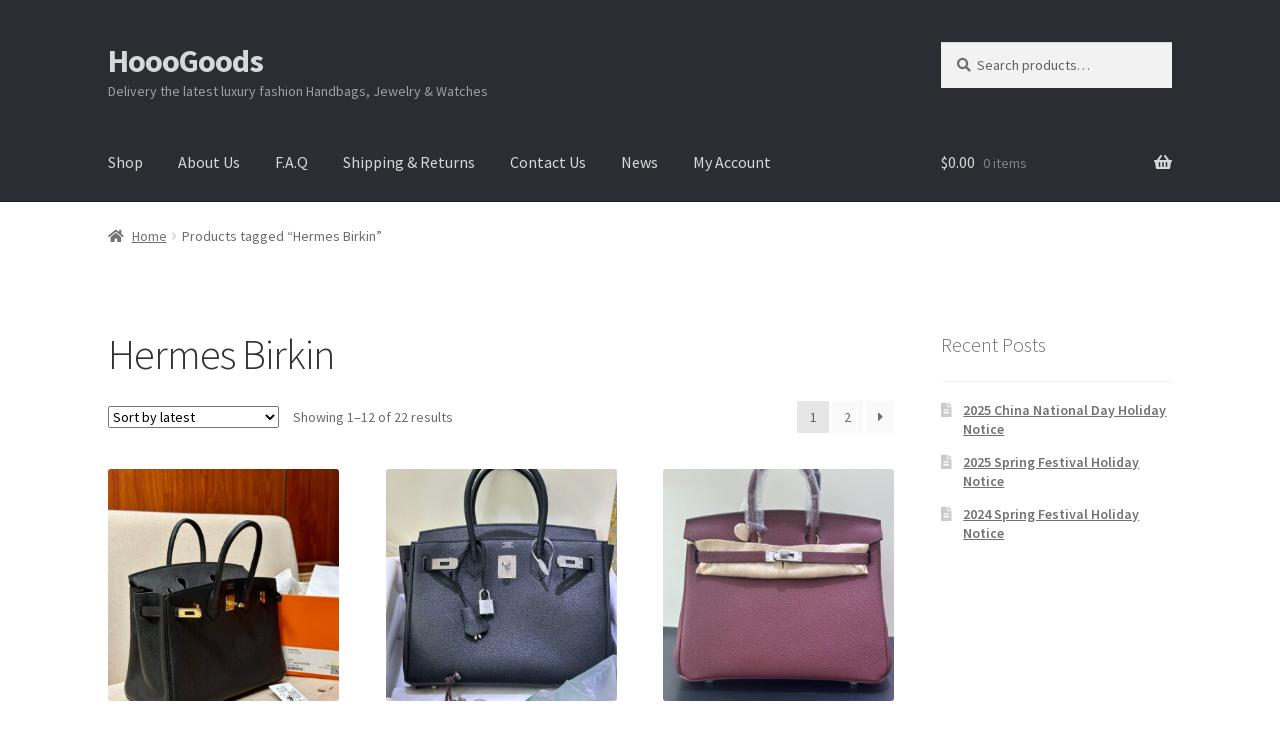

--- FILE ---
content_type: text/html; charset=UTF-8
request_url: https://www.hooogoods.net/product-tag/hermes-birkin/
body_size: 14647
content:
<!doctype html>
<html lang="en">
<head>
<meta charset="UTF-8">
<meta name="viewport" content="width=device-width, initial-scale=1">
<link rel="profile" href="http://gmpg.org/xfn/11">
<link rel="pingback" href="https://www.hooogoods.net/xmlrpc.php">

<meta name='robots' content='index, follow, max-image-preview:large, max-snippet:-1, max-video-preview:-1' />
	<style>img:is([sizes="auto" i], [sizes^="auto," i]) { contain-intrinsic-size: 3000px 1500px }</style>
	
	<!-- This site is optimized with the Yoast SEO plugin v26.6 - https://yoast.com/wordpress/plugins/seo/ -->
	<title>Hermes Birkin - HoooGoods</title>
	<meta name="description" content="Welcome to our Hermes Birkin selection! There&#039;s a Hermes Birkin for everyone! Factory retail, great prices. Updated daily! Fast worldwide shipping." />
	<link rel="canonical" href="https://www.hooogoods.net/product-tag/hermes-birkin/" />
	<link rel="next" href="https://www.hooogoods.net/product-tag/hermes-birkin/page/2/" />
	<meta property="og:locale" content="en_US" />
	<meta property="og:type" content="article" />
	<meta property="og:title" content="Hermes Birkin - HoooGoods" />
	<meta property="og:description" content="Welcome to our Hermes Birkin selection! There&#039;s a Hermes Birkin for everyone! Factory retail, great prices. Updated daily! Fast worldwide shipping." />
	<meta property="og:url" content="https://www.hooogoods.net/product-tag/hermes-birkin/" />
	<meta property="og:site_name" content="HoooGoods" />
	<meta name="twitter:card" content="summary_large_image" />
	<script type="application/ld+json" class="yoast-schema-graph">{"@context":"https://schema.org","@graph":[{"@type":"CollectionPage","@id":"https://www.hooogoods.net/product-tag/hermes-birkin/","url":"https://www.hooogoods.net/product-tag/hermes-birkin/","name":"Hermes Birkin - HoooGoods","isPartOf":{"@id":"https://www.hooogoods.net/#website"},"primaryImageOfPage":{"@id":"https://www.hooogoods.net/product-tag/hermes-birkin/#primaryimage"},"image":{"@id":"https://www.hooogoods.net/product-tag/hermes-birkin/#primaryimage"},"thumbnailUrl":"https://www.hooogoods.net/wp-content/uploads/2025/12/Birkin_25_b_g_1.jpg","description":"Welcome to our Hermes Birkin selection! There's a Hermes Birkin for everyone! Factory retail, great prices. Updated daily! Fast worldwide shipping.","inLanguage":"en"},{"@type":"ImageObject","inLanguage":"en","@id":"https://www.hooogoods.net/product-tag/hermes-birkin/#primaryimage","url":"https://www.hooogoods.net/wp-content/uploads/2025/12/Birkin_25_b_g_1.jpg","contentUrl":"https://www.hooogoods.net/wp-content/uploads/2025/12/Birkin_25_b_g_1.jpg","width":1512,"height":2016,"caption":"Hermes Birkin 25 Togo Black Gold Hardware"},{"@type":"WebSite","@id":"https://www.hooogoods.net/#website","url":"https://www.hooogoods.net/","name":"HoooGoods","description":"Delivery the latest luxury fashion Handbags, Jewelry &amp; Watches","publisher":{"@id":"https://www.hooogoods.net/#organization"},"potentialAction":[{"@type":"SearchAction","target":{"@type":"EntryPoint","urlTemplate":"https://www.hooogoods.net/?s={search_term_string}"},"query-input":{"@type":"PropertyValueSpecification","valueRequired":true,"valueName":"search_term_string"}}],"inLanguage":"en"},{"@type":"Organization","@id":"https://www.hooogoods.net/#organization","name":"HoooGoods","url":"https://www.hooogoods.net/","logo":{"@type":"ImageObject","inLanguage":"en","@id":"https://www.hooogoods.net/#/schema/logo/image/","url":"https://www.hooogoods.net/wp-content/uploads/2023/05/LOGO.png","contentUrl":"https://www.hooogoods.net/wp-content/uploads/2023/05/LOGO.png","width":800,"height":800,"caption":"HoooGoods"},"image":{"@id":"https://www.hooogoods.net/#/schema/logo/image/"}}]}</script>
	<!-- / Yoast SEO plugin. -->


<link rel='dns-prefetch' href='//assets.pinterest.com' />
<link rel='dns-prefetch' href='//fonts.googleapis.com' />
<link rel="alternate" type="application/rss+xml" title="HoooGoods &raquo; Feed" href="https://www.hooogoods.net/feed/" />
<link rel="alternate" type="application/rss+xml" title="HoooGoods &raquo; Comments Feed" href="https://www.hooogoods.net/comments/feed/" />
<link rel="alternate" type="application/rss+xml" title="HoooGoods &raquo; Hermes Birkin Tag Feed" href="https://www.hooogoods.net/product-tag/hermes-birkin/feed/" />
<script>
window._wpemojiSettings = {"baseUrl":"https:\/\/s.w.org\/images\/core\/emoji\/16.0.1\/72x72\/","ext":".png","svgUrl":"https:\/\/s.w.org\/images\/core\/emoji\/16.0.1\/svg\/","svgExt":".svg","source":{"concatemoji":"https:\/\/www.hooogoods.net\/wp-includes\/js\/wp-emoji-release.min.js?ver=6.8.3"}};
/*! This file is auto-generated */
!function(s,n){var o,i,e;function c(e){try{var t={supportTests:e,timestamp:(new Date).valueOf()};sessionStorage.setItem(o,JSON.stringify(t))}catch(e){}}function p(e,t,n){e.clearRect(0,0,e.canvas.width,e.canvas.height),e.fillText(t,0,0);var t=new Uint32Array(e.getImageData(0,0,e.canvas.width,e.canvas.height).data),a=(e.clearRect(0,0,e.canvas.width,e.canvas.height),e.fillText(n,0,0),new Uint32Array(e.getImageData(0,0,e.canvas.width,e.canvas.height).data));return t.every(function(e,t){return e===a[t]})}function u(e,t){e.clearRect(0,0,e.canvas.width,e.canvas.height),e.fillText(t,0,0);for(var n=e.getImageData(16,16,1,1),a=0;a<n.data.length;a++)if(0!==n.data[a])return!1;return!0}function f(e,t,n,a){switch(t){case"flag":return n(e,"\ud83c\udff3\ufe0f\u200d\u26a7\ufe0f","\ud83c\udff3\ufe0f\u200b\u26a7\ufe0f")?!1:!n(e,"\ud83c\udde8\ud83c\uddf6","\ud83c\udde8\u200b\ud83c\uddf6")&&!n(e,"\ud83c\udff4\udb40\udc67\udb40\udc62\udb40\udc65\udb40\udc6e\udb40\udc67\udb40\udc7f","\ud83c\udff4\u200b\udb40\udc67\u200b\udb40\udc62\u200b\udb40\udc65\u200b\udb40\udc6e\u200b\udb40\udc67\u200b\udb40\udc7f");case"emoji":return!a(e,"\ud83e\udedf")}return!1}function g(e,t,n,a){var r="undefined"!=typeof WorkerGlobalScope&&self instanceof WorkerGlobalScope?new OffscreenCanvas(300,150):s.createElement("canvas"),o=r.getContext("2d",{willReadFrequently:!0}),i=(o.textBaseline="top",o.font="600 32px Arial",{});return e.forEach(function(e){i[e]=t(o,e,n,a)}),i}function t(e){var t=s.createElement("script");t.src=e,t.defer=!0,s.head.appendChild(t)}"undefined"!=typeof Promise&&(o="wpEmojiSettingsSupports",i=["flag","emoji"],n.supports={everything:!0,everythingExceptFlag:!0},e=new Promise(function(e){s.addEventListener("DOMContentLoaded",e,{once:!0})}),new Promise(function(t){var n=function(){try{var e=JSON.parse(sessionStorage.getItem(o));if("object"==typeof e&&"number"==typeof e.timestamp&&(new Date).valueOf()<e.timestamp+604800&&"object"==typeof e.supportTests)return e.supportTests}catch(e){}return null}();if(!n){if("undefined"!=typeof Worker&&"undefined"!=typeof OffscreenCanvas&&"undefined"!=typeof URL&&URL.createObjectURL&&"undefined"!=typeof Blob)try{var e="postMessage("+g.toString()+"("+[JSON.stringify(i),f.toString(),p.toString(),u.toString()].join(",")+"));",a=new Blob([e],{type:"text/javascript"}),r=new Worker(URL.createObjectURL(a),{name:"wpTestEmojiSupports"});return void(r.onmessage=function(e){c(n=e.data),r.terminate(),t(n)})}catch(e){}c(n=g(i,f,p,u))}t(n)}).then(function(e){for(var t in e)n.supports[t]=e[t],n.supports.everything=n.supports.everything&&n.supports[t],"flag"!==t&&(n.supports.everythingExceptFlag=n.supports.everythingExceptFlag&&n.supports[t]);n.supports.everythingExceptFlag=n.supports.everythingExceptFlag&&!n.supports.flag,n.DOMReady=!1,n.readyCallback=function(){n.DOMReady=!0}}).then(function(){return e}).then(function(){var e;n.supports.everything||(n.readyCallback(),(e=n.source||{}).concatemoji?t(e.concatemoji):e.wpemoji&&e.twemoji&&(t(e.twemoji),t(e.wpemoji)))}))}((window,document),window._wpemojiSettings);
</script>
<style id='wp-emoji-styles-inline-css'>

	img.wp-smiley, img.emoji {
		display: inline !important;
		border: none !important;
		box-shadow: none !important;
		height: 1em !important;
		width: 1em !important;
		margin: 0 0.07em !important;
		vertical-align: -0.1em !important;
		background: none !important;
		padding: 0 !important;
	}
</style>
<link rel='stylesheet' id='wp-block-library-css' href='https://www.hooogoods.net/wp-includes/css/dist/block-library/style.min.css?ver=6.8.3' media='all' />
<style id='wp-block-library-theme-inline-css'>
.wp-block-audio :where(figcaption){color:#555;font-size:13px;text-align:center}.is-dark-theme .wp-block-audio :where(figcaption){color:#ffffffa6}.wp-block-audio{margin:0 0 1em}.wp-block-code{border:1px solid #ccc;border-radius:4px;font-family:Menlo,Consolas,monaco,monospace;padding:.8em 1em}.wp-block-embed :where(figcaption){color:#555;font-size:13px;text-align:center}.is-dark-theme .wp-block-embed :where(figcaption){color:#ffffffa6}.wp-block-embed{margin:0 0 1em}.blocks-gallery-caption{color:#555;font-size:13px;text-align:center}.is-dark-theme .blocks-gallery-caption{color:#ffffffa6}:root :where(.wp-block-image figcaption){color:#555;font-size:13px;text-align:center}.is-dark-theme :root :where(.wp-block-image figcaption){color:#ffffffa6}.wp-block-image{margin:0 0 1em}.wp-block-pullquote{border-bottom:4px solid;border-top:4px solid;color:currentColor;margin-bottom:1.75em}.wp-block-pullquote cite,.wp-block-pullquote footer,.wp-block-pullquote__citation{color:currentColor;font-size:.8125em;font-style:normal;text-transform:uppercase}.wp-block-quote{border-left:.25em solid;margin:0 0 1.75em;padding-left:1em}.wp-block-quote cite,.wp-block-quote footer{color:currentColor;font-size:.8125em;font-style:normal;position:relative}.wp-block-quote:where(.has-text-align-right){border-left:none;border-right:.25em solid;padding-left:0;padding-right:1em}.wp-block-quote:where(.has-text-align-center){border:none;padding-left:0}.wp-block-quote.is-large,.wp-block-quote.is-style-large,.wp-block-quote:where(.is-style-plain){border:none}.wp-block-search .wp-block-search__label{font-weight:700}.wp-block-search__button{border:1px solid #ccc;padding:.375em .625em}:where(.wp-block-group.has-background){padding:1.25em 2.375em}.wp-block-separator.has-css-opacity{opacity:.4}.wp-block-separator{border:none;border-bottom:2px solid;margin-left:auto;margin-right:auto}.wp-block-separator.has-alpha-channel-opacity{opacity:1}.wp-block-separator:not(.is-style-wide):not(.is-style-dots){width:100px}.wp-block-separator.has-background:not(.is-style-dots){border-bottom:none;height:1px}.wp-block-separator.has-background:not(.is-style-wide):not(.is-style-dots){height:2px}.wp-block-table{margin:0 0 1em}.wp-block-table td,.wp-block-table th{word-break:normal}.wp-block-table :where(figcaption){color:#555;font-size:13px;text-align:center}.is-dark-theme .wp-block-table :where(figcaption){color:#ffffffa6}.wp-block-video :where(figcaption){color:#555;font-size:13px;text-align:center}.is-dark-theme .wp-block-video :where(figcaption){color:#ffffffa6}.wp-block-video{margin:0 0 1em}:root :where(.wp-block-template-part.has-background){margin-bottom:0;margin-top:0;padding:1.25em 2.375em}
</style>
<style id='classic-theme-styles-inline-css'>
/*! This file is auto-generated */
.wp-block-button__link{color:#fff;background-color:#32373c;border-radius:9999px;box-shadow:none;text-decoration:none;padding:calc(.667em + 2px) calc(1.333em + 2px);font-size:1.125em}.wp-block-file__button{background:#32373c;color:#fff;text-decoration:none}
</style>
<link rel='stylesheet' id='storefront-gutenberg-blocks-css' href='https://www.hooogoods.net/wp-content/themes/storefront/assets/css/base/gutenberg-blocks.css?ver=4.6.2' media='all' />
<style id='storefront-gutenberg-blocks-inline-css'>

				.wp-block-button__link:not(.has-text-color) {
					color: #ffffff;
				}

				.wp-block-button__link:not(.has-text-color):hover,
				.wp-block-button__link:not(.has-text-color):focus,
				.wp-block-button__link:not(.has-text-color):active {
					color: #ffffff;
				}

				.wp-block-button__link:not(.has-background) {
					background-color: #96588a;
				}

				.wp-block-button__link:not(.has-background):hover,
				.wp-block-button__link:not(.has-background):focus,
				.wp-block-button__link:not(.has-background):active {
					border-color: #7d3f71;
					background-color: #7d3f71;
				}

				.wc-block-grid__products .wc-block-grid__product .wp-block-button__link {
					background-color: #96588a;
					border-color: #96588a;
					color: #ffffff;
				}

				.wp-block-quote footer,
				.wp-block-quote cite,
				.wp-block-quote__citation {
					color: #6d6d6d;
				}

				.wp-block-pullquote cite,
				.wp-block-pullquote footer,
				.wp-block-pullquote__citation {
					color: #6d6d6d;
				}

				.wp-block-image figcaption {
					color: #6d6d6d;
				}

				.wp-block-separator.is-style-dots::before {
					color: #333333;
				}

				.wp-block-file a.wp-block-file__button {
					color: #ffffff;
					background-color: #96588a;
					border-color: #96588a;
				}

				.wp-block-file a.wp-block-file__button:hover,
				.wp-block-file a.wp-block-file__button:focus,
				.wp-block-file a.wp-block-file__button:active {
					color: #ffffff;
					background-color: #7d3f71;
				}

				.wp-block-code,
				.wp-block-preformatted pre {
					color: #6d6d6d;
				}

				.wp-block-table:not( .has-background ):not( .is-style-stripes ) tbody tr:nth-child(2n) td {
					background-color: #fdfdfd;
				}

				.wp-block-cover .wp-block-cover__inner-container h1:not(.has-text-color),
				.wp-block-cover .wp-block-cover__inner-container h2:not(.has-text-color),
				.wp-block-cover .wp-block-cover__inner-container h3:not(.has-text-color),
				.wp-block-cover .wp-block-cover__inner-container h4:not(.has-text-color),
				.wp-block-cover .wp-block-cover__inner-container h5:not(.has-text-color),
				.wp-block-cover .wp-block-cover__inner-container h6:not(.has-text-color) {
					color: #000000;
				}

				div.wc-block-components-price-slider__range-input-progress,
				.rtl .wc-block-components-price-slider__range-input-progress {
					--range-color: #7f54b3;
				}

				/* Target only IE11 */
				@media all and (-ms-high-contrast: none), (-ms-high-contrast: active) {
					.wc-block-components-price-slider__range-input-progress {
						background: #7f54b3;
					}
				}

				.wc-block-components-button:not(.is-link) {
					background-color: #2c2d33;
					color: #ffffff;
				}

				.wc-block-components-button:not(.is-link):hover,
				.wc-block-components-button:not(.is-link):focus,
				.wc-block-components-button:not(.is-link):active {
					background-color: #13141a;
					color: #ffffff;
				}

				.wc-block-components-button:not(.is-link):disabled {
					background-color: #2c2d33;
					color: #ffffff;
				}

				.wc-block-cart__submit-container {
					background-color: #ffffff;
				}

				.wc-block-cart__submit-container::before {
					color: rgba(220,220,220,0.5);
				}

				.wc-block-components-order-summary-item__quantity {
					background-color: #ffffff;
					border-color: #6d6d6d;
					box-shadow: 0 0 0 2px #ffffff;
					color: #6d6d6d;
				}
			
</style>
<style id='global-styles-inline-css'>
:root{--wp--preset--aspect-ratio--square: 1;--wp--preset--aspect-ratio--4-3: 4/3;--wp--preset--aspect-ratio--3-4: 3/4;--wp--preset--aspect-ratio--3-2: 3/2;--wp--preset--aspect-ratio--2-3: 2/3;--wp--preset--aspect-ratio--16-9: 16/9;--wp--preset--aspect-ratio--9-16: 9/16;--wp--preset--color--black: #000000;--wp--preset--color--cyan-bluish-gray: #abb8c3;--wp--preset--color--white: #ffffff;--wp--preset--color--pale-pink: #f78da7;--wp--preset--color--vivid-red: #cf2e2e;--wp--preset--color--luminous-vivid-orange: #ff6900;--wp--preset--color--luminous-vivid-amber: #fcb900;--wp--preset--color--light-green-cyan: #7bdcb5;--wp--preset--color--vivid-green-cyan: #00d084;--wp--preset--color--pale-cyan-blue: #8ed1fc;--wp--preset--color--vivid-cyan-blue: #0693e3;--wp--preset--color--vivid-purple: #9b51e0;--wp--preset--gradient--vivid-cyan-blue-to-vivid-purple: linear-gradient(135deg,rgba(6,147,227,1) 0%,rgb(155,81,224) 100%);--wp--preset--gradient--light-green-cyan-to-vivid-green-cyan: linear-gradient(135deg,rgb(122,220,180) 0%,rgb(0,208,130) 100%);--wp--preset--gradient--luminous-vivid-amber-to-luminous-vivid-orange: linear-gradient(135deg,rgba(252,185,0,1) 0%,rgba(255,105,0,1) 100%);--wp--preset--gradient--luminous-vivid-orange-to-vivid-red: linear-gradient(135deg,rgba(255,105,0,1) 0%,rgb(207,46,46) 100%);--wp--preset--gradient--very-light-gray-to-cyan-bluish-gray: linear-gradient(135deg,rgb(238,238,238) 0%,rgb(169,184,195) 100%);--wp--preset--gradient--cool-to-warm-spectrum: linear-gradient(135deg,rgb(74,234,220) 0%,rgb(151,120,209) 20%,rgb(207,42,186) 40%,rgb(238,44,130) 60%,rgb(251,105,98) 80%,rgb(254,248,76) 100%);--wp--preset--gradient--blush-light-purple: linear-gradient(135deg,rgb(255,206,236) 0%,rgb(152,150,240) 100%);--wp--preset--gradient--blush-bordeaux: linear-gradient(135deg,rgb(254,205,165) 0%,rgb(254,45,45) 50%,rgb(107,0,62) 100%);--wp--preset--gradient--luminous-dusk: linear-gradient(135deg,rgb(255,203,112) 0%,rgb(199,81,192) 50%,rgb(65,88,208) 100%);--wp--preset--gradient--pale-ocean: linear-gradient(135deg,rgb(255,245,203) 0%,rgb(182,227,212) 50%,rgb(51,167,181) 100%);--wp--preset--gradient--electric-grass: linear-gradient(135deg,rgb(202,248,128) 0%,rgb(113,206,126) 100%);--wp--preset--gradient--midnight: linear-gradient(135deg,rgb(2,3,129) 0%,rgb(40,116,252) 100%);--wp--preset--font-size--small: 14px;--wp--preset--font-size--medium: 23px;--wp--preset--font-size--large: 26px;--wp--preset--font-size--x-large: 42px;--wp--preset--font-size--normal: 16px;--wp--preset--font-size--huge: 37px;--wp--preset--spacing--20: 0.44rem;--wp--preset--spacing--30: 0.67rem;--wp--preset--spacing--40: 1rem;--wp--preset--spacing--50: 1.5rem;--wp--preset--spacing--60: 2.25rem;--wp--preset--spacing--70: 3.38rem;--wp--preset--spacing--80: 5.06rem;--wp--preset--shadow--natural: 6px 6px 9px rgba(0, 0, 0, 0.2);--wp--preset--shadow--deep: 12px 12px 50px rgba(0, 0, 0, 0.4);--wp--preset--shadow--sharp: 6px 6px 0px rgba(0, 0, 0, 0.2);--wp--preset--shadow--outlined: 6px 6px 0px -3px rgba(255, 255, 255, 1), 6px 6px rgba(0, 0, 0, 1);--wp--preset--shadow--crisp: 6px 6px 0px rgba(0, 0, 0, 1);}:root :where(.is-layout-flow) > :first-child{margin-block-start: 0;}:root :where(.is-layout-flow) > :last-child{margin-block-end: 0;}:root :where(.is-layout-flow) > *{margin-block-start: 24px;margin-block-end: 0;}:root :where(.is-layout-constrained) > :first-child{margin-block-start: 0;}:root :where(.is-layout-constrained) > :last-child{margin-block-end: 0;}:root :where(.is-layout-constrained) > *{margin-block-start: 24px;margin-block-end: 0;}:root :where(.is-layout-flex){gap: 24px;}:root :where(.is-layout-grid){gap: 24px;}body .is-layout-flex{display: flex;}.is-layout-flex{flex-wrap: wrap;align-items: center;}.is-layout-flex > :is(*, div){margin: 0;}body .is-layout-grid{display: grid;}.is-layout-grid > :is(*, div){margin: 0;}.has-black-color{color: var(--wp--preset--color--black) !important;}.has-cyan-bluish-gray-color{color: var(--wp--preset--color--cyan-bluish-gray) !important;}.has-white-color{color: var(--wp--preset--color--white) !important;}.has-pale-pink-color{color: var(--wp--preset--color--pale-pink) !important;}.has-vivid-red-color{color: var(--wp--preset--color--vivid-red) !important;}.has-luminous-vivid-orange-color{color: var(--wp--preset--color--luminous-vivid-orange) !important;}.has-luminous-vivid-amber-color{color: var(--wp--preset--color--luminous-vivid-amber) !important;}.has-light-green-cyan-color{color: var(--wp--preset--color--light-green-cyan) !important;}.has-vivid-green-cyan-color{color: var(--wp--preset--color--vivid-green-cyan) !important;}.has-pale-cyan-blue-color{color: var(--wp--preset--color--pale-cyan-blue) !important;}.has-vivid-cyan-blue-color{color: var(--wp--preset--color--vivid-cyan-blue) !important;}.has-vivid-purple-color{color: var(--wp--preset--color--vivid-purple) !important;}.has-black-background-color{background-color: var(--wp--preset--color--black) !important;}.has-cyan-bluish-gray-background-color{background-color: var(--wp--preset--color--cyan-bluish-gray) !important;}.has-white-background-color{background-color: var(--wp--preset--color--white) !important;}.has-pale-pink-background-color{background-color: var(--wp--preset--color--pale-pink) !important;}.has-vivid-red-background-color{background-color: var(--wp--preset--color--vivid-red) !important;}.has-luminous-vivid-orange-background-color{background-color: var(--wp--preset--color--luminous-vivid-orange) !important;}.has-luminous-vivid-amber-background-color{background-color: var(--wp--preset--color--luminous-vivid-amber) !important;}.has-light-green-cyan-background-color{background-color: var(--wp--preset--color--light-green-cyan) !important;}.has-vivid-green-cyan-background-color{background-color: var(--wp--preset--color--vivid-green-cyan) !important;}.has-pale-cyan-blue-background-color{background-color: var(--wp--preset--color--pale-cyan-blue) !important;}.has-vivid-cyan-blue-background-color{background-color: var(--wp--preset--color--vivid-cyan-blue) !important;}.has-vivid-purple-background-color{background-color: var(--wp--preset--color--vivid-purple) !important;}.has-black-border-color{border-color: var(--wp--preset--color--black) !important;}.has-cyan-bluish-gray-border-color{border-color: var(--wp--preset--color--cyan-bluish-gray) !important;}.has-white-border-color{border-color: var(--wp--preset--color--white) !important;}.has-pale-pink-border-color{border-color: var(--wp--preset--color--pale-pink) !important;}.has-vivid-red-border-color{border-color: var(--wp--preset--color--vivid-red) !important;}.has-luminous-vivid-orange-border-color{border-color: var(--wp--preset--color--luminous-vivid-orange) !important;}.has-luminous-vivid-amber-border-color{border-color: var(--wp--preset--color--luminous-vivid-amber) !important;}.has-light-green-cyan-border-color{border-color: var(--wp--preset--color--light-green-cyan) !important;}.has-vivid-green-cyan-border-color{border-color: var(--wp--preset--color--vivid-green-cyan) !important;}.has-pale-cyan-blue-border-color{border-color: var(--wp--preset--color--pale-cyan-blue) !important;}.has-vivid-cyan-blue-border-color{border-color: var(--wp--preset--color--vivid-cyan-blue) !important;}.has-vivid-purple-border-color{border-color: var(--wp--preset--color--vivid-purple) !important;}.has-vivid-cyan-blue-to-vivid-purple-gradient-background{background: var(--wp--preset--gradient--vivid-cyan-blue-to-vivid-purple) !important;}.has-light-green-cyan-to-vivid-green-cyan-gradient-background{background: var(--wp--preset--gradient--light-green-cyan-to-vivid-green-cyan) !important;}.has-luminous-vivid-amber-to-luminous-vivid-orange-gradient-background{background: var(--wp--preset--gradient--luminous-vivid-amber-to-luminous-vivid-orange) !important;}.has-luminous-vivid-orange-to-vivid-red-gradient-background{background: var(--wp--preset--gradient--luminous-vivid-orange-to-vivid-red) !important;}.has-very-light-gray-to-cyan-bluish-gray-gradient-background{background: var(--wp--preset--gradient--very-light-gray-to-cyan-bluish-gray) !important;}.has-cool-to-warm-spectrum-gradient-background{background: var(--wp--preset--gradient--cool-to-warm-spectrum) !important;}.has-blush-light-purple-gradient-background{background: var(--wp--preset--gradient--blush-light-purple) !important;}.has-blush-bordeaux-gradient-background{background: var(--wp--preset--gradient--blush-bordeaux) !important;}.has-luminous-dusk-gradient-background{background: var(--wp--preset--gradient--luminous-dusk) !important;}.has-pale-ocean-gradient-background{background: var(--wp--preset--gradient--pale-ocean) !important;}.has-electric-grass-gradient-background{background: var(--wp--preset--gradient--electric-grass) !important;}.has-midnight-gradient-background{background: var(--wp--preset--gradient--midnight) !important;}.has-small-font-size{font-size: var(--wp--preset--font-size--small) !important;}.has-medium-font-size{font-size: var(--wp--preset--font-size--medium) !important;}.has-large-font-size{font-size: var(--wp--preset--font-size--large) !important;}.has-x-large-font-size{font-size: var(--wp--preset--font-size--x-large) !important;}
:root :where(.wp-block-pullquote){font-size: 1.5em;line-height: 1.6;}
</style>
<style id='woocommerce-inline-inline-css'>
.woocommerce form .form-row .required { visibility: visible; }
</style>
<link rel='stylesheet' id='pinterest-for-woocommerce-pins-css' href='//www.hooogoods.net/wp-content/plugins/pinterest-for-woocommerce/assets/css/frontend/pinterest-for-woocommerce-pins.min.css?ver=1.4.23' media='all' />
<link rel='stylesheet' id='storefront-style-css' href='https://www.hooogoods.net/wp-content/themes/storefront/style.css?ver=4.6.2' media='all' />
<style id='storefront-style-inline-css'>

			.main-navigation ul li a,
			.site-title a,
			ul.menu li a,
			.site-branding h1 a,
			button.menu-toggle,
			button.menu-toggle:hover,
			.handheld-navigation .dropdown-toggle {
				color: #d5d9db;
			}

			button.menu-toggle,
			button.menu-toggle:hover {
				border-color: #d5d9db;
			}

			.main-navigation ul li a:hover,
			.main-navigation ul li:hover > a,
			.site-title a:hover,
			.site-header ul.menu li.current-menu-item > a {
				color: #ffffff;
			}

			table:not( .has-background ) th {
				background-color: #f8f8f8;
			}

			table:not( .has-background ) tbody td {
				background-color: #fdfdfd;
			}

			table:not( .has-background ) tbody tr:nth-child(2n) td,
			fieldset,
			fieldset legend {
				background-color: #fbfbfb;
			}

			.site-header,
			.secondary-navigation ul ul,
			.main-navigation ul.menu > li.menu-item-has-children:after,
			.secondary-navigation ul.menu ul,
			.storefront-handheld-footer-bar,
			.storefront-handheld-footer-bar ul li > a,
			.storefront-handheld-footer-bar ul li.search .site-search,
			button.menu-toggle,
			button.menu-toggle:hover {
				background-color: #2c2d33;
			}

			p.site-description,
			.site-header,
			.storefront-handheld-footer-bar {
				color: #9aa0a7;
			}

			button.menu-toggle:after,
			button.menu-toggle:before,
			button.menu-toggle span:before {
				background-color: #d5d9db;
			}

			h1, h2, h3, h4, h5, h6, .wc-block-grid__product-title {
				color: #333333;
			}

			.widget h1 {
				border-bottom-color: #333333;
			}

			body,
			.secondary-navigation a {
				color: #6d6d6d;
			}

			.widget-area .widget a,
			.hentry .entry-header .posted-on a,
			.hentry .entry-header .post-author a,
			.hentry .entry-header .post-comments a,
			.hentry .entry-header .byline a {
				color: #727272;
			}

			a {
				color: #7f54b3;
			}

			a:focus,
			button:focus,
			.button.alt:focus,
			input:focus,
			textarea:focus,
			input[type="button"]:focus,
			input[type="reset"]:focus,
			input[type="submit"]:focus,
			input[type="email"]:focus,
			input[type="tel"]:focus,
			input[type="url"]:focus,
			input[type="password"]:focus,
			input[type="search"]:focus {
				outline-color: #7f54b3;
			}

			button, input[type="button"], input[type="reset"], input[type="submit"], .button, .widget a.button {
				background-color: #96588a;
				border-color: #96588a;
				color: #ffffff;
			}

			button:hover, input[type="button"]:hover, input[type="reset"]:hover, input[type="submit"]:hover, .button:hover, .widget a.button:hover {
				background-color: #7d3f71;
				border-color: #7d3f71;
				color: #ffffff;
			}

			button.alt, input[type="button"].alt, input[type="reset"].alt, input[type="submit"].alt, .button.alt, .widget-area .widget a.button.alt {
				background-color: #2c2d33;
				border-color: #2c2d33;
				color: #ffffff;
			}

			button.alt:hover, input[type="button"].alt:hover, input[type="reset"].alt:hover, input[type="submit"].alt:hover, .button.alt:hover, .widget-area .widget a.button.alt:hover {
				background-color: #13141a;
				border-color: #13141a;
				color: #ffffff;
			}

			.pagination .page-numbers li .page-numbers.current {
				background-color: #e6e6e6;
				color: #636363;
			}

			#comments .comment-list .comment-content .comment-text {
				background-color: #f8f8f8;
			}

			.site-footer {
				background-color: #f0f0f0;
				color: #6d6d6d;
			}

			.site-footer a:not(.button):not(.components-button) {
				color: #333333;
			}

			.site-footer .storefront-handheld-footer-bar a:not(.button):not(.components-button) {
				color: #d5d9db;
			}

			.site-footer h1, .site-footer h2, .site-footer h3, .site-footer h4, .site-footer h5, .site-footer h6, .site-footer .widget .widget-title, .site-footer .widget .widgettitle {
				color: #333333;
			}

			.page-template-template-homepage.has-post-thumbnail .type-page.has-post-thumbnail .entry-title {
				color: #000000;
			}

			.page-template-template-homepage.has-post-thumbnail .type-page.has-post-thumbnail .entry-content {
				color: #000000;
			}

			@media screen and ( min-width: 768px ) {
				.secondary-navigation ul.menu a:hover {
					color: #b3b9c0;
				}

				.secondary-navigation ul.menu a {
					color: #9aa0a7;
				}

				.main-navigation ul.menu ul.sub-menu,
				.main-navigation ul.nav-menu ul.children {
					background-color: #1d1e24;
				}

				.site-header {
					border-bottom-color: #1d1e24;
				}
			}
</style>
<link rel='stylesheet' id='storefront-icons-css' href='https://www.hooogoods.net/wp-content/themes/storefront/assets/css/base/icons.css?ver=4.6.2' media='all' />
<link rel='stylesheet' id='storefront-fonts-css' href='https://fonts.googleapis.com/css?family=Source+Sans+Pro%3A400%2C300%2C300italic%2C400italic%2C600%2C700%2C900&#038;subset=latin%2Clatin-ext&#038;ver=4.6.2' media='all' />
<link rel='stylesheet' id='storefront-woocommerce-style-css' href='https://www.hooogoods.net/wp-content/themes/storefront/assets/css/woocommerce/woocommerce.css?ver=4.6.2' media='all' />
<style id='storefront-woocommerce-style-inline-css'>
@font-face {
				font-family: star;
				src: url(https://www.hooogoods.net/wp-content/plugins/woocommerce/assets/fonts/star.eot);
				src:
					url(https://www.hooogoods.net/wp-content/plugins/woocommerce/assets/fonts/star.eot?#iefix) format("embedded-opentype"),
					url(https://www.hooogoods.net/wp-content/plugins/woocommerce/assets/fonts/star.woff) format("woff"),
					url(https://www.hooogoods.net/wp-content/plugins/woocommerce/assets/fonts/star.ttf) format("truetype"),
					url(https://www.hooogoods.net/wp-content/plugins/woocommerce/assets/fonts/star.svg#star) format("svg");
				font-weight: 400;
				font-style: normal;
			}
			@font-face {
				font-family: WooCommerce;
				src: url(https://www.hooogoods.net/wp-content/plugins/woocommerce/assets/fonts/WooCommerce.eot);
				src:
					url(https://www.hooogoods.net/wp-content/plugins/woocommerce/assets/fonts/WooCommerce.eot?#iefix) format("embedded-opentype"),
					url(https://www.hooogoods.net/wp-content/plugins/woocommerce/assets/fonts/WooCommerce.woff) format("woff"),
					url(https://www.hooogoods.net/wp-content/plugins/woocommerce/assets/fonts/WooCommerce.ttf) format("truetype"),
					url(https://www.hooogoods.net/wp-content/plugins/woocommerce/assets/fonts/WooCommerce.svg#WooCommerce) format("svg");
				font-weight: 400;
				font-style: normal;
			}

			a.cart-contents,
			.site-header-cart .widget_shopping_cart a {
				color: #d5d9db;
			}

			a.cart-contents:hover,
			.site-header-cart .widget_shopping_cart a:hover,
			.site-header-cart:hover > li > a {
				color: #ffffff;
			}

			table.cart td.product-remove,
			table.cart td.actions {
				border-top-color: #ffffff;
			}

			.storefront-handheld-footer-bar ul li.cart .count {
				background-color: #d5d9db;
				color: #2c2d33;
				border-color: #2c2d33;
			}

			.woocommerce-tabs ul.tabs li.active a,
			ul.products li.product .price,
			.onsale,
			.wc-block-grid__product-onsale,
			.widget_search form:before,
			.widget_product_search form:before {
				color: #6d6d6d;
			}

			.woocommerce-breadcrumb a,
			a.woocommerce-review-link,
			.product_meta a {
				color: #727272;
			}

			.wc-block-grid__product-onsale,
			.onsale {
				border-color: #6d6d6d;
			}

			.star-rating span:before,
			.quantity .plus, .quantity .minus,
			p.stars a:hover:after,
			p.stars a:after,
			.star-rating span:before,
			#payment .payment_methods li input[type=radio]:first-child:checked+label:before {
				color: #7f54b3;
			}

			.widget_price_filter .ui-slider .ui-slider-range,
			.widget_price_filter .ui-slider .ui-slider-handle {
				background-color: #7f54b3;
			}

			.order_details {
				background-color: #f8f8f8;
			}

			.order_details > li {
				border-bottom: 1px dotted #e3e3e3;
			}

			.order_details:before,
			.order_details:after {
				background: -webkit-linear-gradient(transparent 0,transparent 0),-webkit-linear-gradient(135deg,#f8f8f8 33.33%,transparent 33.33%),-webkit-linear-gradient(45deg,#f8f8f8 33.33%,transparent 33.33%)
			}

			#order_review {
				background-color: #ffffff;
			}

			#payment .payment_methods > li .payment_box,
			#payment .place-order {
				background-color: #fafafa;
			}

			#payment .payment_methods > li:not(.woocommerce-notice) {
				background-color: #f5f5f5;
			}

			#payment .payment_methods > li:not(.woocommerce-notice):hover {
				background-color: #f0f0f0;
			}

			.woocommerce-pagination .page-numbers li .page-numbers.current {
				background-color: #e6e6e6;
				color: #636363;
			}

			.wc-block-grid__product-onsale,
			.onsale,
			.woocommerce-pagination .page-numbers li .page-numbers:not(.current) {
				color: #6d6d6d;
			}

			p.stars a:before,
			p.stars a:hover~a:before,
			p.stars.selected a.active~a:before {
				color: #6d6d6d;
			}

			p.stars.selected a.active:before,
			p.stars:hover a:before,
			p.stars.selected a:not(.active):before,
			p.stars.selected a.active:before {
				color: #7f54b3;
			}

			.single-product div.product .woocommerce-product-gallery .woocommerce-product-gallery__trigger {
				background-color: #96588a;
				color: #ffffff;
			}

			.single-product div.product .woocommerce-product-gallery .woocommerce-product-gallery__trigger:hover {
				background-color: #7d3f71;
				border-color: #7d3f71;
				color: #ffffff;
			}

			.button.added_to_cart:focus,
			.button.wc-forward:focus {
				outline-color: #7f54b3;
			}

			.added_to_cart,
			.site-header-cart .widget_shopping_cart a.button,
			.wc-block-grid__products .wc-block-grid__product .wp-block-button__link {
				background-color: #96588a;
				border-color: #96588a;
				color: #ffffff;
			}

			.added_to_cart:hover,
			.site-header-cart .widget_shopping_cart a.button:hover,
			.wc-block-grid__products .wc-block-grid__product .wp-block-button__link:hover {
				background-color: #7d3f71;
				border-color: #7d3f71;
				color: #ffffff;
			}

			.added_to_cart.alt, .added_to_cart, .widget a.button.checkout {
				background-color: #2c2d33;
				border-color: #2c2d33;
				color: #ffffff;
			}

			.added_to_cart.alt:hover, .added_to_cart:hover, .widget a.button.checkout:hover {
				background-color: #13141a;
				border-color: #13141a;
				color: #ffffff;
			}

			.button.loading {
				color: #96588a;
			}

			.button.loading:hover {
				background-color: #96588a;
			}

			.button.loading:after {
				color: #ffffff;
			}

			@media screen and ( min-width: 768px ) {
				.site-header-cart .widget_shopping_cart,
				.site-header .product_list_widget li .quantity {
					color: #9aa0a7;
				}

				.site-header-cart .widget_shopping_cart .buttons,
				.site-header-cart .widget_shopping_cart .total {
					background-color: #222329;
				}

				.site-header-cart .widget_shopping_cart {
					background-color: #1d1e24;
				}
			}
				.storefront-product-pagination a {
					color: #6d6d6d;
					background-color: #ffffff;
				}
				.storefront-sticky-add-to-cart {
					color: #6d6d6d;
					background-color: #ffffff;
				}

				.storefront-sticky-add-to-cart a:not(.button) {
					color: #d5d9db;
				}
</style>
<script src="https://www.hooogoods.net/wp-includes/js/jquery/jquery.min.js?ver=3.7.1" id="jquery-core-js"></script>
<script src="https://www.hooogoods.net/wp-includes/js/jquery/jquery-migrate.min.js?ver=3.4.1" id="jquery-migrate-js"></script>
<script src="https://www.hooogoods.net/wp-content/plugins/woocommerce/assets/js/jquery-blockui/jquery.blockUI.min.js?ver=2.7.0-wc.10.4.3" id="wc-jquery-blockui-js" defer data-wp-strategy="defer"></script>
<script id="wc-add-to-cart-js-extra">
var wc_add_to_cart_params = {"ajax_url":"\/wp-admin\/admin-ajax.php","wc_ajax_url":"\/?wc-ajax=%%endpoint%%","i18n_view_cart":"View cart","cart_url":"https:\/\/www.hooogoods.net\/cart\/","is_cart":"","cart_redirect_after_add":"no"};
</script>
<script src="https://www.hooogoods.net/wp-content/plugins/woocommerce/assets/js/frontend/add-to-cart.min.js?ver=10.4.3" id="wc-add-to-cart-js" defer data-wp-strategy="defer"></script>
<script src="https://www.hooogoods.net/wp-content/plugins/woocommerce/assets/js/js-cookie/js.cookie.min.js?ver=2.1.4-wc.10.4.3" id="wc-js-cookie-js" defer data-wp-strategy="defer"></script>
<script id="woocommerce-js-extra">
var woocommerce_params = {"ajax_url":"\/wp-admin\/admin-ajax.php","wc_ajax_url":"\/?wc-ajax=%%endpoint%%","i18n_password_show":"Show password","i18n_password_hide":"Hide password"};
</script>
<script src="https://www.hooogoods.net/wp-content/plugins/woocommerce/assets/js/frontend/woocommerce.min.js?ver=10.4.3" id="woocommerce-js" defer data-wp-strategy="defer"></script>
<script id="wc-cart-fragments-js-extra">
var wc_cart_fragments_params = {"ajax_url":"\/wp-admin\/admin-ajax.php","wc_ajax_url":"\/?wc-ajax=%%endpoint%%","cart_hash_key":"wc_cart_hash_86d42a7bd10cec9dc0aa89e0cfd75ce5","fragment_name":"wc_fragments_86d42a7bd10cec9dc0aa89e0cfd75ce5","request_timeout":"5000"};
</script>
<script src="https://www.hooogoods.net/wp-content/plugins/woocommerce/assets/js/frontend/cart-fragments.min.js?ver=10.4.3" id="wc-cart-fragments-js" defer data-wp-strategy="defer"></script>
<link rel="https://api.w.org/" href="https://www.hooogoods.net/wp-json/" /><link rel="alternate" title="JSON" type="application/json" href="https://www.hooogoods.net/wp-json/wp/v2/product_tag/120" /><link rel="EditURI" type="application/rsd+xml" title="RSD" href="https://www.hooogoods.net/xmlrpc.php?rsd" />
<meta name="generator" content="WordPress 6.8.3" />
<meta name="generator" content="WooCommerce 10.4.3" />
<meta name="p:domain_verify" content="cd730b2978b0ceec8ec2f9057869fd43"/>	<noscript><style>.woocommerce-product-gallery{ opacity: 1 !important; }</style></noscript>
	<link rel="icon" href="https://www.hooogoods.net/wp-content/uploads/2023/05/cropped-favicon-1-32x32.png" sizes="32x32" />
<link rel="icon" href="https://www.hooogoods.net/wp-content/uploads/2023/05/cropped-favicon-1-192x192.png" sizes="192x192" />
<link rel="apple-touch-icon" href="https://www.hooogoods.net/wp-content/uploads/2023/05/cropped-favicon-1-180x180.png" />
<meta name="msapplication-TileImage" content="https://www.hooogoods.net/wp-content/uploads/2023/05/cropped-favicon-1-270x270.png" />
</head>

<body class="archive tax-product_tag term-hermes-birkin term-120 wp-embed-responsive wp-theme-storefront theme-storefront woocommerce woocommerce-page woocommerce-no-js storefront-align-wide right-sidebar woocommerce-active">



<div id="page" class="hfeed site">
	
	<header id="masthead" class="site-header" role="banner" style="">

		<div class="col-full">		<a class="skip-link screen-reader-text" href="#site-navigation">Skip to navigation</a>
		<a class="skip-link screen-reader-text" href="#content">Skip to content</a>
				<div class="site-branding">
			<div class="beta site-title"><a href="https://www.hooogoods.net/" rel="home">HoooGoods</a></div><p class="site-description">Delivery the latest luxury fashion Handbags, Jewelry &amp; Watches</p>		</div>
					<div class="site-search">
				<div class="widget woocommerce widget_product_search"><form role="search" method="get" class="woocommerce-product-search" action="https://www.hooogoods.net/">
	<label class="screen-reader-text" for="woocommerce-product-search-field-0">Search for:</label>
	<input type="search" id="woocommerce-product-search-field-0" class="search-field" placeholder="Search products&hellip;" value="" name="s" />
	<button type="submit" value="Search" class="">Search</button>
	<input type="hidden" name="post_type" value="product" />
</form>
</div>			</div>
			</div><div class="storefront-primary-navigation"><div class="col-full">		<nav id="site-navigation" class="main-navigation" role="navigation" aria-label="Primary Navigation">
		<button id="site-navigation-menu-toggle" class="menu-toggle" aria-controls="site-navigation" aria-expanded="false"><span>Menu</span></button>
			<div class="primary-navigation"><ul id="menu-primary-menu" class="menu"><li id="menu-item-116" class="menu-item menu-item-type-post_type menu-item-object-page menu-item-116"><a href="https://www.hooogoods.net/shop/">Shop</a></li>
<li id="menu-item-117" class="menu-item menu-item-type-post_type menu-item-object-page menu-item-117"><a href="https://www.hooogoods.net/about/">About Us</a></li>
<li id="menu-item-342" class="menu-item menu-item-type-post_type menu-item-object-page menu-item-342"><a href="https://www.hooogoods.net/f-a-q/">F.A.Q</a></li>
<li id="menu-item-341" class="menu-item menu-item-type-post_type menu-item-object-page menu-item-341"><a href="https://www.hooogoods.net/shipping-returns/">Shipping &#038; Returns</a></li>
<li id="menu-item-113" class="menu-item menu-item-type-post_type menu-item-object-page menu-item-113"><a href="https://www.hooogoods.net/contact/">Contact Us</a></li>
<li id="menu-item-1320" class="menu-item menu-item-type-custom menu-item-object-custom menu-item-1320"><a href="/category/new/">News</a></li>
<li id="menu-item-115" class="menu-item menu-item-type-post_type menu-item-object-page menu-item-115"><a href="https://www.hooogoods.net/my-account/">My Account</a></li>
</ul></div><div class="menu"><ul>
<li ><a href="https://www.hooogoods.net/">Home</a></li><li class="page_item page-item-2"><a href="https://www.hooogoods.net/about/">About Us</a></li>
<li class="page_item page-item-6"><a href="https://www.hooogoods.net/cart/">Cart</a></li>
<li class="page_item page-item-7"><a href="https://www.hooogoods.net/checkout/">Checkout</a></li>
<li class="page_item page-item-111"><a href="https://www.hooogoods.net/contact/">Contact Us</a></li>
<li class="page_item page-item-336"><a href="https://www.hooogoods.net/f-a-q/">F.A.Q</a></li>
<li class="page_item page-item-1915"><a href="https://www.hooogoods.net/how-to-view-album/">How to View Album?</a></li>
<li class="page_item page-item-8"><a href="https://www.hooogoods.net/my-account/">My Account</a></li>
<li class="page_item page-item-2350"><a href="https://www.hooogoods.net/products-album/">Products Album</a></li>
<li class="page_item page-item-339"><a href="https://www.hooogoods.net/shipping-returns/">Shipping &#038; Returns</a></li>
<li class="page_item page-item-5 current_page_parent"><a href="https://www.hooogoods.net/shop/">Shop</a></li>
<li class="page_item page-item-1411"><a href="https://www.hooogoods.net/store-manager/">Store Manager</a></li>
</ul></div>
		</nav><!-- #site-navigation -->
				<ul id="site-header-cart" class="site-header-cart menu">
			<li class="">
							<a class="cart-contents" href="https://www.hooogoods.net/cart/" title="View your shopping cart">
								<span class="woocommerce-Price-amount amount"><span class="woocommerce-Price-currencySymbol">&#036;</span>0.00</span> <span class="count">0 items</span>
			</a>
					</li>
			<li>
				<div class="widget woocommerce widget_shopping_cart"><div class="widget_shopping_cart_content"></div></div>			</li>
		</ul>
			</div></div>
	</header><!-- #masthead -->

	<div class="storefront-breadcrumb"><div class="col-full"><nav class="woocommerce-breadcrumb" aria-label="breadcrumbs"><a href="https://www.hooogoods.net">Home</a><span class="breadcrumb-separator"> / </span>Products tagged &ldquo;Hermes Birkin&rdquo;</nav></div></div>
	<div id="content" class="site-content" tabindex="-1">
		<div class="col-full">

		<div class="woocommerce"></div>		<div id="primary" class="content-area">
			<main id="main" class="site-main" role="main">
		<header class="woocommerce-products-header">
			<h1 class="woocommerce-products-header__title page-title">Hermes Birkin</h1>
	
	</header>
<div class="storefront-sorting"><div class="woocommerce-notices-wrapper"></div><form class="woocommerce-ordering" method="get">
		<select
		name="orderby"
		class="orderby"
					aria-label="Shop order"
			>
					<option value="popularity" >Sort by popularity</option>
					<option value="rating" >Sort by average rating</option>
					<option value="date"  selected='selected'>Sort by latest</option>
					<option value="price" >Sort by price: low to high</option>
					<option value="price-desc" >Sort by price: high to low</option>
			</select>
	<input type="hidden" name="paged" value="1" />
	</form>
<p class="woocommerce-result-count" role="alert" aria-relevant="all" data-is-sorted-by="true">
	Showing 1&ndash;12 of 22 results<span class="screen-reader-text">Sorted by latest</span></p>
<nav class="woocommerce-pagination" aria-label="Product Pagination">
	<ul class='page-numbers'>
	<li><span aria-label="Page 1" aria-current="page" class="page-numbers current">1</span></li>
	<li><a aria-label="Page 2" class="page-numbers" href="https://www.hooogoods.net/product-tag/hermes-birkin/page/2/">2</a></li>
	<li><a class="next page-numbers" href="https://www.hooogoods.net/product-tag/hermes-birkin/page/2/">&rarr;</a></li>
</ul>
</nav>
</div><ul class="products columns-3">
<li class="product type-product post-6302 status-publish first instock product_cat-bags product_cat-hermes-bags product_cat-hermes-birkin product_tag-birkin-25 product_tag-hermes-birkin product_tag-hermes-birkin-25 product_tag-hermes-birkin-25-black has-post-thumbnail shipping-taxable purchasable product-type-simple">
	<div class="pinterest-for-woocommerce-image-wrapper"><a data-pin-do="buttonPin" href="https://www.pinterest.com/pin/create/button/?description=Hermes%20Birkin%2025%20Togo%20Black%20Gold%20Hardware&#038;url=https://www.hooogoods.net/product/hermes-birkin-25-togo-black-gold-hardware/&#038;media=https://www.hooogoods.net/wp-content/uploads/2025/12/Birkin_25_b_g_1-768x1024.jpg"></a></div><a href="https://www.hooogoods.net/product/hermes-birkin-25-togo-black-gold-hardware/" class="woocommerce-LoopProduct-link woocommerce-loop-product__link"><img width="324" height="324" src="https://www.hooogoods.net/wp-content/uploads/2025/12/Birkin_25_b_g_1-324x324.jpg" class="attachment-woocommerce_thumbnail size-woocommerce_thumbnail" alt="Hermes Birkin 25 Togo Black Gold Hardware" decoding="async" fetchpriority="high" srcset="https://www.hooogoods.net/wp-content/uploads/2025/12/Birkin_25_b_g_1-324x324.jpg 324w, https://www.hooogoods.net/wp-content/uploads/2025/12/Birkin_25_b_g_1-150x150.jpg 150w, https://www.hooogoods.net/wp-content/uploads/2025/12/Birkin_25_b_g_1-100x100.jpg 100w" sizes="(max-width: 324px) 100vw, 324px" /><h2 class="woocommerce-loop-product__title">Hermes Birkin 25 Togo Black Gold Hardware</h2>
	<span class="price"><span class="woocommerce-Price-amount amount"><bdi><span class="woocommerce-Price-currencySymbol">&#36;</span>1,800.00</bdi></span></span>
</a><a href="/product-tag/hermes-birkin/?add-to-cart=6302" aria-describedby="woocommerce_loop_add_to_cart_link_describedby_6302" data-quantity="1" class="button product_type_simple add_to_cart_button ajax_add_to_cart" data-product_id="6302" data-product_sku="bk25_togo_black" aria-label="Add to cart: &ldquo;Hermes Birkin 25 Togo Black Gold Hardware&rdquo;" rel="nofollow" data-success_message="&ldquo;Hermes Birkin 25 Togo Black Gold Hardware&rdquo; has been added to your cart" role="button">Add to cart</a>	<span id="woocommerce_loop_add_to_cart_link_describedby_6302" class="screen-reader-text">
			</span>
</li>
<li class="product type-product post-6279 status-publish instock product_cat-bags product_cat-hermes-bags product_cat-hermes-birkin product_tag-birkin-30 product_tag-hermes-birkin product_tag-hermes-birkin-30 product_tag-sac-birkin has-post-thumbnail shipping-taxable purchasable product-type-simple">
	<div class="pinterest-for-woocommerce-image-wrapper"><a data-pin-do="buttonPin" href="https://www.pinterest.com/pin/create/button/?description=Hermes%20SAC%20Birkin%2030%20Veau%20Togo%20Black%20Noir%20Palladium%20Hardware&#038;url=https://www.hooogoods.net/product/hermes-sac-birkin-30-veau-togo-black-noir-palladium-hardware/&#038;media=https://www.hooogoods.net/wp-content/uploads/2025/12/Birkin_30_Black_1-768x1024.jpg"></a></div><a href="https://www.hooogoods.net/product/hermes-sac-birkin-30-veau-togo-black-noir-palladium-hardware/" class="woocommerce-LoopProduct-link woocommerce-loop-product__link"><img width="324" height="324" src="https://www.hooogoods.net/wp-content/uploads/2025/12/Birkin_30_Black_1-324x324.jpg" class="attachment-woocommerce_thumbnail size-woocommerce_thumbnail" alt="Hermes SAC Birkin 30 Veau Togo Noir Black Palladium Hardware" decoding="async" srcset="https://www.hooogoods.net/wp-content/uploads/2025/12/Birkin_30_Black_1-324x324.jpg 324w, https://www.hooogoods.net/wp-content/uploads/2025/12/Birkin_30_Black_1-150x150.jpg 150w, https://www.hooogoods.net/wp-content/uploads/2025/12/Birkin_30_Black_1-100x100.jpg 100w" sizes="(max-width: 324px) 100vw, 324px" /><h2 class="woocommerce-loop-product__title">Hermes SAC Birkin 30 Veau Togo Black Noir Palladium Hardware</h2>
	<span class="price"><span class="woocommerce-Price-amount amount"><bdi><span class="woocommerce-Price-currencySymbol">&#36;</span>1,800.00</bdi></span></span>
</a><a href="/product-tag/hermes-birkin/?add-to-cart=6279" aria-describedby="woocommerce_loop_add_to_cart_link_describedby_6279" data-quantity="1" class="button product_type_simple add_to_cart_button ajax_add_to_cart" data-product_id="6279" data-product_sku="bk30_black_togo" aria-label="Add to cart: &ldquo;Hermes SAC Birkin 30 Veau Togo Black Noir Palladium Hardware&rdquo;" rel="nofollow" data-success_message="&ldquo;Hermes SAC Birkin 30 Veau Togo Black Noir Palladium Hardware&rdquo; has been added to your cart" role="button">Add to cart</a>	<span id="woocommerce_loop_add_to_cart_link_describedby_6279" class="screen-reader-text">
			</span>
</li>
<li class="product type-product post-6190 status-publish last instock product_cat-hermes-bags product_cat-hermes-birkin product_tag-birkin-25 product_tag-hermes-birkin product_tag-hermes-birkin-25 product_tag-hermes-birkin-25-rouge-h has-post-thumbnail shipping-taxable purchasable product-type-variable">
	<div class="pinterest-for-woocommerce-image-wrapper"><a data-pin-do="buttonPin" href="https://www.pinterest.com/pin/create/button/?description=Hermes%20Birkin%2025%20Rouge%20H%20Togo%20Palladium/Gold%20Hardware&#038;url=https://www.hooogoods.net/product/hermes-birkin-25-rouge-h-togo-palladium-gold-hardware/&#038;media=https://www.hooogoods.net/wp-content/uploads/2024/12/Birkin_25_Rouge_H_1-768x1024.jpg"></a></div><a href="https://www.hooogoods.net/product/hermes-birkin-25-rouge-h-togo-palladium-gold-hardware/" class="woocommerce-LoopProduct-link woocommerce-loop-product__link"><img width="324" height="324" src="https://www.hooogoods.net/wp-content/uploads/2024/12/Birkin_25_Rouge_H_1-324x324.jpg" class="attachment-woocommerce_thumbnail size-woocommerce_thumbnail" alt="Hermes Birkin 25 Rouge H Togo PHW" decoding="async" srcset="https://www.hooogoods.net/wp-content/uploads/2024/12/Birkin_25_Rouge_H_1-324x324.jpg 324w, https://www.hooogoods.net/wp-content/uploads/2024/12/Birkin_25_Rouge_H_1-150x150.jpg 150w, https://www.hooogoods.net/wp-content/uploads/2024/12/Birkin_25_Rouge_H_1-100x100.jpg 100w" sizes="(max-width: 324px) 100vw, 324px" /><h2 class="woocommerce-loop-product__title">Hermes Birkin 25 Rouge H Togo Palladium/Gold Hardware</h2>
	<span class="price"><span class="woocommerce-Price-amount amount"><bdi><span class="woocommerce-Price-currencySymbol">&#36;</span>868.00</bdi></span></span>
</a><a href="https://www.hooogoods.net/product/hermes-birkin-25-rouge-h-togo-palladium-gold-hardware/" aria-describedby="woocommerce_loop_add_to_cart_link_describedby_6190" data-quantity="1" class="button product_type_variable add_to_cart_button" data-product_id="6190" data-product_sku="bk25_rouge_h" aria-label="Select options for &ldquo;Hermes Birkin 25 Rouge H Togo Palladium/Gold Hardware&rdquo;" rel="nofollow">Select options</a>	<span id="woocommerce_loop_add_to_cart_link_describedby_6190" class="screen-reader-text">
		This product has multiple variants. The options may be chosen on the product page	</span>
</li>
<li class="product type-product post-5842 status-publish first instock product_cat-hermes-bags product_cat-hermes-birkin product_tag-birkin-25-craie-rose-gold product_tag-hermes-birkin product_tag-hermes-hand-stitched has-post-thumbnail shipping-taxable purchasable product-type-variable">
	<div class="pinterest-for-woocommerce-image-wrapper"><a data-pin-do="buttonPin" href="https://www.pinterest.com/pin/create/button/?description=All%20Hand%20Stitched%20Hermes%20Birkin%2025/30/35/40%20Craie%20Togo%20Rose%20Gold%20Hardware&#038;url=https://www.hooogoods.net/product/all-hand-stitched-hermes-birkin-25-30-35-40-craie-togo-rose-gold-hardware/&#038;media=https://www.hooogoods.net/wp-content/uploads/2023/05/Hand_Stitched_Hermes_Birkin_1-768x1024.jpg"></a></div><a href="https://www.hooogoods.net/product/all-hand-stitched-hermes-birkin-25-30-35-40-craie-togo-rose-gold-hardware/" class="woocommerce-LoopProduct-link woocommerce-loop-product__link"><img width="324" height="324" src="https://www.hooogoods.net/wp-content/uploads/2023/05/Hand_Stitched_Hermes_Birkin_1-324x324.jpg" class="attachment-woocommerce_thumbnail size-woocommerce_thumbnail" alt="Hermes Hand Stitched Birkin 30 togo craie rose gold hardware" decoding="async" loading="lazy" srcset="https://www.hooogoods.net/wp-content/uploads/2023/05/Hand_Stitched_Hermes_Birkin_1-324x324.jpg 324w, https://www.hooogoods.net/wp-content/uploads/2023/05/Hand_Stitched_Hermes_Birkin_1-150x150.jpg 150w, https://www.hooogoods.net/wp-content/uploads/2023/05/Hand_Stitched_Hermes_Birkin_1-100x100.jpg 100w" sizes="auto, (max-width: 324px) 100vw, 324px" /><h2 class="woocommerce-loop-product__title">All Hand Stitched Hermes Birkin 25/30/35/40 Craie Togo Rose Gold Hardware</h2>
	<span class="price"><span class="woocommerce-Price-amount amount" aria-hidden="true"><bdi><span class="woocommerce-Price-currencySymbol">&#36;</span>1,150.00</bdi></span> <span aria-hidden="true">&ndash;</span> <span class="woocommerce-Price-amount amount" aria-hidden="true"><bdi><span class="woocommerce-Price-currencySymbol">&#36;</span>1,300.00</bdi></span><span class="screen-reader-text">Price range: &#36;1,150.00 through &#36;1,300.00</span></span>
</a><a href="https://www.hooogoods.net/product/all-hand-stitched-hermes-birkin-25-30-35-40-craie-togo-rose-gold-hardware/" aria-describedby="woocommerce_loop_add_to_cart_link_describedby_5842" data-quantity="1" class="button product_type_variable add_to_cart_button" data-product_id="5842" data-product_sku="Birkin_hand_stitched_100" aria-label="Select options for &ldquo;All Hand Stitched Hermes Birkin 25/30/35/40 Craie Togo Rose Gold Hardware&rdquo;" rel="nofollow">Select options</a>	<span id="woocommerce_loop_add_to_cart_link_describedby_5842" class="screen-reader-text">
		This product has multiple variants. The options may be chosen on the product page	</span>
</li>
<li class="product type-product post-5083 status-publish instock product_cat-hermes-bags product_cat-hermes-birkin product_tag-birkin-swift product_tag-hermes-birkin has-post-thumbnail shipping-taxable purchasable product-type-variable">
	<div class="pinterest-for-woocommerce-image-wrapper"><a data-pin-do="buttonPin" href="https://www.pinterest.com/pin/create/button/?description=Hermes%20Birkin%2025/30/35/40%20Swift%20in%20Gold,%20Black,%20Craie,%20Etoupe%20&#8230;%20Multiple%20Colors&#038;url=https://www.hooogoods.net/product/hermes-birkin-25-30-35-40-swift-in-gold-black-craie-etoupe-multiple-colors/&#038;media=https://www.hooogoods.net/wp-content/uploads/2023/01/gold-1024x1024.jpg"></a></div><a href="https://www.hooogoods.net/product/hermes-birkin-25-30-35-40-swift-in-gold-black-craie-etoupe-multiple-colors/" class="woocommerce-LoopProduct-link woocommerce-loop-product__link"><img width="324" height="324" src="https://www.hooogoods.net/wp-content/uploads/2023/01/gold-324x324.jpg" class="attachment-woocommerce_thumbnail size-woocommerce_thumbnail" alt="Gold Hermes Birkin 25 swift" decoding="async" loading="lazy" srcset="https://www.hooogoods.net/wp-content/uploads/2023/01/gold-324x324.jpg 324w, https://www.hooogoods.net/wp-content/uploads/2023/01/gold-300x300.jpg 300w, https://www.hooogoods.net/wp-content/uploads/2023/01/gold-1024x1024.jpg 1024w, https://www.hooogoods.net/wp-content/uploads/2023/01/gold-150x150.jpg 150w, https://www.hooogoods.net/wp-content/uploads/2023/01/gold-768x768.jpg 768w, https://www.hooogoods.net/wp-content/uploads/2023/01/gold-416x416.jpg 416w, https://www.hooogoods.net/wp-content/uploads/2023/01/gold-100x100.jpg 100w, https://www.hooogoods.net/wp-content/uploads/2023/01/gold.jpg 1074w" sizes="auto, (max-width: 324px) 100vw, 324px" /><h2 class="woocommerce-loop-product__title">Hermes Birkin 25/30/35/40 Swift in Gold, Black, Craie, Etoupe &#8230; Multiple Colors</h2>
	<span class="price"><span class="woocommerce-Price-amount amount" aria-hidden="true"><bdi><span class="woocommerce-Price-currencySymbol">&#36;</span>788.00</bdi></span> <span aria-hidden="true">&ndash;</span> <span class="woocommerce-Price-amount amount" aria-hidden="true"><bdi><span class="woocommerce-Price-currencySymbol">&#36;</span>938.00</bdi></span><span class="screen-reader-text">Price range: &#36;788.00 through &#36;938.00</span></span>
</a><a href="https://www.hooogoods.net/product/hermes-birkin-25-30-35-40-swift-in-gold-black-craie-etoupe-multiple-colors/" aria-describedby="woocommerce_loop_add_to_cart_link_describedby_5083" data-quantity="1" class="button product_type_variable add_to_cart_button" data-product_id="5083" data-product_sku="Birkin_Swift_01" aria-label="Select options for &ldquo;Hermes Birkin 25/30/35/40 Swift in Gold, Black, Craie, Etoupe ... Multiple Colors&rdquo;" rel="nofollow">Select options</a>	<span id="woocommerce_loop_add_to_cart_link_describedby_5083" class="screen-reader-text">
		This product has multiple variants. The options may be chosen on the product page	</span>
</li>
<li class="product type-product post-4704 status-publish last instock product_cat-hermes-bags product_cat-hermes-birkin product_tag-gris-meyer product_tag-hermes-birkin product_tag-rose-gold-hardware has-post-thumbnail shipping-taxable purchasable product-type-variable">
	<div class="pinterest-for-woocommerce-image-wrapper"><a data-pin-do="buttonPin" href="https://www.pinterest.com/pin/create/button/?description=Hermes%20Birkin%2025/30%20Togo%20Gris%20Meyer%20Rose%20Gold%20Hardware&#038;url=https://www.hooogoods.net/product/hermes-birkin-25-30-togo-gris-meyer-rose-gold-hardware/&#038;media=https://www.hooogoods.net/wp-content/uploads/2022/09/wsxc1664142966743_0-768x1024.jpg"></a></div><a href="https://www.hooogoods.net/product/hermes-birkin-25-30-togo-gris-meyer-rose-gold-hardware/" class="woocommerce-LoopProduct-link woocommerce-loop-product__link"><img width="324" height="324" src="https://www.hooogoods.net/wp-content/uploads/2022/09/wsxc1664142966743_0-324x324.jpg" class="attachment-woocommerce_thumbnail size-woocommerce_thumbnail" alt="Hermes Birkin 25 Togo Gris Meyer Rose Gold Hardware" decoding="async" loading="lazy" srcset="https://www.hooogoods.net/wp-content/uploads/2022/09/wsxc1664142966743_0-324x324.jpg 324w, https://www.hooogoods.net/wp-content/uploads/2022/09/wsxc1664142966743_0-150x150.jpg 150w, https://www.hooogoods.net/wp-content/uploads/2022/09/wsxc1664142966743_0-100x100.jpg 100w" sizes="auto, (max-width: 324px) 100vw, 324px" /><h2 class="woocommerce-loop-product__title">Hermes Birkin 25/30 Togo Gris Meyer Rose Gold Hardware</h2>
	<span class="price"><span class="woocommerce-Price-amount amount" aria-hidden="true"><bdi><span class="woocommerce-Price-currencySymbol">&#36;</span>718.00</bdi></span> <span aria-hidden="true">&ndash;</span> <span class="woocommerce-Price-amount amount" aria-hidden="true"><bdi><span class="woocommerce-Price-currencySymbol">&#36;</span>768.00</bdi></span><span class="screen-reader-text">Price range: &#36;718.00 through &#36;768.00</span></span>
</a><a href="https://www.hooogoods.net/product/hermes-birkin-25-30-togo-gris-meyer-rose-gold-hardware/" aria-describedby="woocommerce_loop_add_to_cart_link_describedby_4704" data-quantity="1" class="button product_type_variable add_to_cart_button" data-product_id="4704" data-product_sku="Birkin_Gris_Meyer" aria-label="Select options for &ldquo;Hermes Birkin 25/30 Togo Gris Meyer Rose Gold Hardware&rdquo;" rel="nofollow">Select options</a>	<span id="woocommerce_loop_add_to_cart_link_describedby_4704" class="screen-reader-text">
		This product has multiple variants. The options may be chosen on the product page	</span>
</li>
<li class="product type-product post-4488 status-publish first instock product_cat-hermes-bags product_cat-hermes-birkin product_tag-hermes-birkin product_tag-hermes-faubourg product_tag-hermes-limited-edition has-post-thumbnail shipping-taxable purchasable product-type-simple">
	<div class="pinterest-for-woocommerce-image-wrapper"><a data-pin-do="buttonPin" href="https://www.pinterest.com/pin/create/button/?description=Hermes%20Sac%20Faubourg%20Birkin%2020%20Midnight%20So%20Black%20Matte%20Alligator&#038;url=https://www.hooogoods.net/product/hermes-sac-faubourg-birkin-20-midnight-so-black-matte-alligator/&#038;media=https://www.hooogoods.net/wp-content/uploads/2022/08/black_1.jpg"></a></div><a href="https://www.hooogoods.net/product/hermes-sac-faubourg-birkin-20-midnight-so-black-matte-alligator/" class="woocommerce-LoopProduct-link woocommerce-loop-product__link"><img width="324" height="324" src="https://www.hooogoods.net/wp-content/uploads/2022/08/black_1-324x324.jpg" class="attachment-woocommerce_thumbnail size-woocommerce_thumbnail" alt="Hermes Sac Faubourg Birkin 20 Midnight So Black Matte Alligator" decoding="async" loading="lazy" srcset="https://www.hooogoods.net/wp-content/uploads/2022/08/black_1-324x324.jpg 324w, https://www.hooogoods.net/wp-content/uploads/2022/08/black_1-150x150.jpg 150w, https://www.hooogoods.net/wp-content/uploads/2022/08/black_1-100x100.jpg 100w" sizes="auto, (max-width: 324px) 100vw, 324px" /><h2 class="woocommerce-loop-product__title">Hermes Sac Faubourg Birkin 20 Midnight So Black Matte Alligator</h2>
	<span class="price"><span class="woocommerce-Price-amount amount"><bdi><span class="woocommerce-Price-currencySymbol">&#36;</span>1,468.00</bdi></span></span>
</a><a href="/product-tag/hermes-birkin/?add-to-cart=4488" aria-describedby="woocommerce_loop_add_to_cart_link_describedby_4488" data-quantity="1" class="button product_type_simple add_to_cart_button ajax_add_to_cart" data-product_id="4488" data-product_sku="Faubourg_20_004" aria-label="Add to cart: &ldquo;Hermes Sac Faubourg Birkin 20 Midnight So Black Matte Alligator&rdquo;" rel="nofollow" data-success_message="&ldquo;Hermes Sac Faubourg Birkin 20 Midnight So Black Matte Alligator&rdquo; has been added to your cart" role="button">Add to cart</a>	<span id="woocommerce_loop_add_to_cart_link_describedby_4488" class="screen-reader-text">
			</span>
</li>
<li class="product type-product post-4463 status-publish instock product_cat-hermes-bags product_cat-hermes-birkin product_tag-birkin-faubourg product_tag-hermes-birkin product_tag-hermes-faubourg has-post-thumbnail shipping-taxable purchasable product-type-simple">
	<div class="pinterest-for-woocommerce-image-wrapper"><a data-pin-do="buttonPin" href="https://www.pinterest.com/pin/create/button/?description=Hermes%20Birkin%2020%20Sellier%20Faubourg%20&#8220;Night”%20Blue%20Multicolor%20Madame%20Palladium%20Hardware&#038;url=https://www.hooogoods.net/product/hermes-birkin-20-sellier-faubourg-night-blue-multicolor-madame-palladium-hardware/&#038;media=https://www.hooogoods.net/wp-content/uploads/2022/08/Birkin_Faubourg_20_blue_1-768x1024.jpg"></a></div><a href="https://www.hooogoods.net/product/hermes-birkin-20-sellier-faubourg-night-blue-multicolor-madame-palladium-hardware/" class="woocommerce-LoopProduct-link woocommerce-loop-product__link"><img width="324" height="324" src="https://www.hooogoods.net/wp-content/uploads/2022/08/Birkin_Faubourg_20_blue_1-324x324.jpg" class="attachment-woocommerce_thumbnail size-woocommerce_thumbnail" alt="Hermès Birkin 20 Faubourg Sellier Bleu Marine, White &amp; Orange H Madame Calfskin, Leather and Sombrero Leather, Epsom &amp; Matte Alligator Palladium Hardware" decoding="async" loading="lazy" srcset="https://www.hooogoods.net/wp-content/uploads/2022/08/Birkin_Faubourg_20_blue_1-324x324.jpg 324w, https://www.hooogoods.net/wp-content/uploads/2022/08/Birkin_Faubourg_20_blue_1-150x150.jpg 150w, https://www.hooogoods.net/wp-content/uploads/2022/08/Birkin_Faubourg_20_blue_1-100x100.jpg 100w" sizes="auto, (max-width: 324px) 100vw, 324px" /><h2 class="woocommerce-loop-product__title">Hermes Birkin 20 Sellier Faubourg &#8220;Night” Blue Multicolor Madame Palladium Hardware</h2>
	<span class="price"><span class="woocommerce-Price-amount amount"><bdi><span class="woocommerce-Price-currencySymbol">&#36;</span>1,468.00</bdi></span></span>
</a><a href="/product-tag/hermes-birkin/?add-to-cart=4463" aria-describedby="woocommerce_loop_add_to_cart_link_describedby_4463" data-quantity="1" class="button product_type_simple add_to_cart_button ajax_add_to_cart" data-product_id="4463" data-product_sku="Faubourg_20_002" aria-label="Add to cart: &ldquo;Hermes Birkin 20 Sellier Faubourg &quot;Night” Blue Multicolor Madame Palladium Hardware&rdquo;" rel="nofollow" data-success_message="&ldquo;Hermes Birkin 20 Sellier Faubourg &quot;Night” Blue Multicolor Madame Palladium Hardware&rdquo; has been added to your cart" role="button">Add to cart</a>	<span id="woocommerce_loop_add_to_cart_link_describedby_4463" class="screen-reader-text">
			</span>
</li>
<li class="product type-product post-4451 status-publish last instock product_cat-hermes-bags product_cat-hermes-birkin product_tag-hermes-birkin product_tag-hermes-faubourg has-post-thumbnail shipping-taxable purchasable product-type-simple">
	<div class="pinterest-for-woocommerce-image-wrapper"><a data-pin-do="buttonPin" href="https://www.pinterest.com/pin/create/button/?description=Hermes%20Sac%20Faubourg%20Birkin%2020%20White%20Matte%20Alligator%20Palladium%20Hardware&#038;url=https://www.hooogoods.net/product/hermes-sac-faubourg-birkin-20-white-matte-alligator-palladium-hardware/&#038;media=https://www.hooogoods.net/wp-content/uploads/2022/08/Hermes_faubourg_20_1-768x1024.jpg"></a></div><a href="https://www.hooogoods.net/product/hermes-sac-faubourg-birkin-20-white-matte-alligator-palladium-hardware/" class="woocommerce-LoopProduct-link woocommerce-loop-product__link"><img width="324" height="324" src="https://www.hooogoods.net/wp-content/uploads/2022/08/Hermes_faubourg_20_1-324x324.jpg" class="attachment-woocommerce_thumbnail size-woocommerce_thumbnail" alt="Hermes Sac Faubourg Birkin 20 White Matte Alligator Palladium Hardware" decoding="async" loading="lazy" srcset="https://www.hooogoods.net/wp-content/uploads/2022/08/Hermes_faubourg_20_1-324x324.jpg 324w, https://www.hooogoods.net/wp-content/uploads/2022/08/Hermes_faubourg_20_1-150x150.jpg 150w, https://www.hooogoods.net/wp-content/uploads/2022/08/Hermes_faubourg_20_1-100x100.jpg 100w" sizes="auto, (max-width: 324px) 100vw, 324px" /><h2 class="woocommerce-loop-product__title">Hermes Sac Faubourg Birkin 20 White Matte Alligator Palladium Hardware</h2>
	<span class="price"><span class="woocommerce-Price-amount amount"><bdi><span class="woocommerce-Price-currencySymbol">&#36;</span>1,850.00</bdi></span></span>
</a><a href="/product-tag/hermes-birkin/?add-to-cart=4451" aria-describedby="woocommerce_loop_add_to_cart_link_describedby_4451" data-quantity="1" class="button product_type_simple add_to_cart_button ajax_add_to_cart" data-product_id="4451" data-product_sku="Faubourg_20_001" aria-label="Add to cart: &ldquo;Hermes Sac Faubourg Birkin 20 White Matte Alligator Palladium Hardware&rdquo;" rel="nofollow" data-success_message="&ldquo;Hermes Sac Faubourg Birkin 20 White Matte Alligator Palladium Hardware&rdquo; has been added to your cart" role="button">Add to cart</a>	<span id="woocommerce_loop_add_to_cart_link_describedby_4451" class="screen-reader-text">
			</span>
</li>
<li class="product type-product post-4293 status-publish first instock product_cat-hermes-bags-hermes-bags product_cat-hermes-birkin product_tag-hermes-birkin product_tag-hermes-horseshoe product_tag-hermes-hss product_tag-hermes-special-order has-post-thumbnail shipping-taxable purchasable product-type-variable">
	<div class="pinterest-for-woocommerce-image-wrapper"><a data-pin-do="buttonPin" href="https://www.pinterest.com/pin/create/button/?description=Hermes%20HSS%20Birkin%2025/30/35/40%20Epsom%20Special%20Order%20Horseshoe%20Stamps&#038;url=https://www.hooogoods.net/product/hermes-hss-birkin-25-30-35-40-epsom-special-order-horseshoe-stamps/&#038;media=https://www.hooogoods.net/wp-content/uploads/2022/08/深蓝拼唇膏粉-768x1024.jpg"></a></div><a href="https://www.hooogoods.net/product/hermes-hss-birkin-25-30-35-40-epsom-special-order-horseshoe-stamps/" class="woocommerce-LoopProduct-link woocommerce-loop-product__link"><img width="324" height="324" src="https://www.hooogoods.net/wp-content/uploads/2022/08/深蓝拼唇膏粉-324x324.jpg" class="attachment-woocommerce_thumbnail size-woocommerce_thumbnail" alt="Deep Bleu and Rose Azelee Hermes HSS Birkin 30 epsom" decoding="async" loading="lazy" srcset="https://www.hooogoods.net/wp-content/uploads/2022/08/深蓝拼唇膏粉-324x324.jpg 324w, https://www.hooogoods.net/wp-content/uploads/2022/08/深蓝拼唇膏粉-150x150.jpg 150w, https://www.hooogoods.net/wp-content/uploads/2022/08/深蓝拼唇膏粉-100x100.jpg 100w" sizes="auto, (max-width: 324px) 100vw, 324px" /><h2 class="woocommerce-loop-product__title">Hermes HSS Birkin 25/30/35/40 Epsom Special Order Horseshoe Stamps</h2>
	<span class="price"><span class="woocommerce-Price-amount amount" aria-hidden="true"><bdi><span class="woocommerce-Price-currencySymbol">&#36;</span>768.00</bdi></span> <span aria-hidden="true">&ndash;</span> <span class="woocommerce-Price-amount amount" aria-hidden="true"><bdi><span class="woocommerce-Price-currencySymbol">&#36;</span>888.00</bdi></span><span class="screen-reader-text">Price range: &#36;768.00 through &#36;888.00</span></span>
</a><a href="https://www.hooogoods.net/product/hermes-hss-birkin-25-30-35-40-epsom-special-order-horseshoe-stamps/" aria-describedby="woocommerce_loop_add_to_cart_link_describedby_4293" data-quantity="1" class="button product_type_variable add_to_cart_button" data-product_id="4293" data-product_sku="Hermes_HSS_Birkin" aria-label="Select options for &ldquo;Hermes HSS Birkin 25/30/35/40 Epsom Special Order Horseshoe Stamps&rdquo;" rel="nofollow">Select options</a>	<span id="woocommerce_loop_add_to_cart_link_describedby_4293" class="screen-reader-text">
		This product has multiple variants. The options may be chosen on the product page	</span>
</li>
<li class="product type-product post-4185 status-publish instock product_cat-hermes-bags-hermes-bags product_cat-hermes-birkin product_tag-cargo-25 product_tag-hermes-birkin product_tag-hermes-cargo has-post-thumbnail shipping-taxable purchasable product-type-simple">
	<div class="pinterest-for-woocommerce-image-wrapper"><a data-pin-do="buttonPin" href="https://www.pinterest.com/pin/create/button/?description=Hermes%20Cargo%20Birkin%2025%20Lime%20Palladium%20Hardware&#038;url=https://www.hooogoods.net/product/hermes-cargo-birkin-25-lime-palladium-hardware/&#038;media=https://www.hooogoods.net/wp-content/uploads/2022/08/wsxc1659528615990_2-1024x1024.jpg"></a></div><a href="https://www.hooogoods.net/product/hermes-cargo-birkin-25-lime-palladium-hardware/" class="woocommerce-LoopProduct-link woocommerce-loop-product__link"><img width="324" height="324" src="https://www.hooogoods.net/wp-content/uploads/2022/08/wsxc1659528615990_2-324x324.jpg" class="attachment-woocommerce_thumbnail size-woocommerce_thumbnail" alt="Hermes Cargo Birkin 25 Lime Palladium Hardware" decoding="async" loading="lazy" srcset="https://www.hooogoods.net/wp-content/uploads/2022/08/wsxc1659528615990_2-324x324.jpg 324w, https://www.hooogoods.net/wp-content/uploads/2022/08/wsxc1659528615990_2-300x300.jpg 300w, https://www.hooogoods.net/wp-content/uploads/2022/08/wsxc1659528615990_2-1024x1024.jpg 1024w, https://www.hooogoods.net/wp-content/uploads/2022/08/wsxc1659528615990_2-150x150.jpg 150w, https://www.hooogoods.net/wp-content/uploads/2022/08/wsxc1659528615990_2-768x768.jpg 768w, https://www.hooogoods.net/wp-content/uploads/2022/08/wsxc1659528615990_2-416x416.jpg 416w, https://www.hooogoods.net/wp-content/uploads/2022/08/wsxc1659528615990_2-100x100.jpg 100w, https://www.hooogoods.net/wp-content/uploads/2022/08/wsxc1659528615990_2.jpg 1080w" sizes="auto, (max-width: 324px) 100vw, 324px" /><h2 class="woocommerce-loop-product__title">Hermes Cargo Birkin 25 Lime Palladium Hardware</h2>
	<span class="price"><span class="woocommerce-Price-amount amount"><bdi><span class="woocommerce-Price-currencySymbol">&#36;</span>1,036.00</bdi></span></span>
</a><a href="/product-tag/hermes-birkin/?add-to-cart=4185" aria-describedby="woocommerce_loop_add_to_cart_link_describedby_4185" data-quantity="1" class="button product_type_simple add_to_cart_button ajax_add_to_cart" data-product_id="4185" data-product_sku="Cargo_Birkin_25" aria-label="Add to cart: &ldquo;Hermes Cargo Birkin 25 Lime Palladium Hardware&rdquo;" rel="nofollow" data-success_message="&ldquo;Hermes Cargo Birkin 25 Lime Palladium Hardware&rdquo; has been added to your cart" role="button">Add to cart</a>	<span id="woocommerce_loop_add_to_cart_link_describedby_4185" class="screen-reader-text">
			</span>
</li>
<li class="product type-product post-3973 status-publish last instock product_cat-hermes-bags product_cat-hermes-birkin product_tag-endless-road product_tag-hermes-birkin product_tag-hermes-hac-50 has-post-thumbnail shipping-taxable purchasable product-type-simple">
	<div class="pinterest-for-woocommerce-image-wrapper"><a data-pin-do="buttonPin" href="https://www.pinterest.com/pin/create/button/?description=Hermes%20Birkin%20HAC%2050%20Endless%20Road%20Limited%20Edition%20Travel%20Bag%20Palladium%20Hardware&#038;url=https://www.hooogoods.net/product/hermes-birkin-hac-50-endless-road-limited-edition-travel-bag-palladium-hardware/&#038;media=https://www.hooogoods.net/wp-content/uploads/2022/07/Hac_50_-Endless_Road_1-1024x1024.jpg"></a></div><a href="https://www.hooogoods.net/product/hermes-birkin-hac-50-endless-road-limited-edition-travel-bag-palladium-hardware/" class="woocommerce-LoopProduct-link woocommerce-loop-product__link"><img width="324" height="324" src="https://www.hooogoods.net/wp-content/uploads/2022/07/Hac_50_-Endless_Road_1-324x324.jpg" class="attachment-woocommerce_thumbnail size-woocommerce_thumbnail" alt="Hermes Birkin HAC 50 Endless Road Limited Edition Travel Bag Palladium Hardware" decoding="async" loading="lazy" srcset="https://www.hooogoods.net/wp-content/uploads/2022/07/Hac_50_-Endless_Road_1-324x324.jpg 324w, https://www.hooogoods.net/wp-content/uploads/2022/07/Hac_50_-Endless_Road_1-300x300.jpg 300w, https://www.hooogoods.net/wp-content/uploads/2022/07/Hac_50_-Endless_Road_1-1024x1024.jpg 1024w, https://www.hooogoods.net/wp-content/uploads/2022/07/Hac_50_-Endless_Road_1-150x150.jpg 150w, https://www.hooogoods.net/wp-content/uploads/2022/07/Hac_50_-Endless_Road_1-768x768.jpg 768w, https://www.hooogoods.net/wp-content/uploads/2022/07/Hac_50_-Endless_Road_1-416x416.jpg 416w, https://www.hooogoods.net/wp-content/uploads/2022/07/Hac_50_-Endless_Road_1-100x100.jpg 100w, https://www.hooogoods.net/wp-content/uploads/2022/07/Hac_50_-Endless_Road_1.jpg 1080w" sizes="auto, (max-width: 324px) 100vw, 324px" /><h2 class="woocommerce-loop-product__title">Hermes Birkin HAC 50 Endless Road Limited Edition Travel Bag Palladium Hardware</h2>
	<span class="price"><span class="woocommerce-Price-amount amount"><bdi><span class="woocommerce-Price-currencySymbol">&#36;</span>3,200.00</bdi></span></span>
</a><a href="/product-tag/hermes-birkin/?add-to-cart=3973" aria-describedby="woocommerce_loop_add_to_cart_link_describedby_3973" data-quantity="1" class="button product_type_simple add_to_cart_button ajax_add_to_cart" data-product_id="3973" data-product_sku="" aria-label="Add to cart: &ldquo;Hermes Birkin HAC 50 Endless Road Limited Edition Travel Bag Palladium Hardware&rdquo;" rel="nofollow" data-success_message="&ldquo;Hermes Birkin HAC 50 Endless Road Limited Edition Travel Bag Palladium Hardware&rdquo; has been added to your cart" role="button">Add to cart</a>	<span id="woocommerce_loop_add_to_cart_link_describedby_3973" class="screen-reader-text">
			</span>
</li>
</ul>
<div class="storefront-sorting"><form class="woocommerce-ordering" method="get">
		<select
		name="orderby"
		class="orderby"
					aria-label="Shop order"
			>
					<option value="popularity" >Sort by popularity</option>
					<option value="rating" >Sort by average rating</option>
					<option value="date"  selected='selected'>Sort by latest</option>
					<option value="price" >Sort by price: low to high</option>
					<option value="price-desc" >Sort by price: high to low</option>
			</select>
	<input type="hidden" name="paged" value="1" />
	</form>
<p class="woocommerce-result-count" role="alert" aria-relevant="all" data-is-sorted-by="true">
	Showing 1&ndash;12 of 22 results<span class="screen-reader-text">Sorted by latest</span></p>
<nav class="woocommerce-pagination" aria-label="Product Pagination">
	<ul class='page-numbers'>
	<li><span aria-label="Page 1" aria-current="page" class="page-numbers current">1</span></li>
	<li><a aria-label="Page 2" class="page-numbers" href="https://www.hooogoods.net/product-tag/hermes-birkin/page/2/">2</a></li>
	<li><a class="next page-numbers" href="https://www.hooogoods.net/product-tag/hermes-birkin/page/2/">&rarr;</a></li>
</ul>
</nav>
</div>			</main><!-- #main -->
		</div><!-- #primary -->

		
<div id="secondary" class="widget-area" role="complementary">
	
		<div id="recent-posts-4" class="widget widget_recent_entries">
		<span class="gamma widget-title">Recent Posts</span>
		<ul>
											<li>
					<a href="https://www.hooogoods.net/2025-china-national-day-holiday-notice/">2025 China National Day Holiday Notice</a>
									</li>
											<li>
					<a href="https://www.hooogoods.net/2025-spring-festival-holiday-notice/">2025 Spring Festival Holiday Notice</a>
									</li>
											<li>
					<a href="https://www.hooogoods.net/2024-spring-festival-holiday-notice/">2024 Spring Festival Holiday Notice</a>
									</li>
					</ul>

		</div></div><!-- #secondary -->

		</div><!-- .col-full -->
	</div><!-- #content -->

	
	<footer id="colophon" class="site-footer" role="contentinfo">
		<div class="col-full">

							<div class="footer-widgets row-1 col-3 fix">
									<div class="block footer-widget-1">
						<div id="nav_menu-2" class="widget widget_nav_menu"><span class="gamma widget-title">Menu</span><div class="menu-primary-menu-container"><ul id="menu-primary-menu-1" class="menu"><li class="menu-item menu-item-type-post_type menu-item-object-page menu-item-116"><a href="https://www.hooogoods.net/shop/">Shop</a></li>
<li class="menu-item menu-item-type-post_type menu-item-object-page menu-item-117"><a href="https://www.hooogoods.net/about/">About Us</a></li>
<li class="menu-item menu-item-type-post_type menu-item-object-page menu-item-342"><a href="https://www.hooogoods.net/f-a-q/">F.A.Q</a></li>
<li class="menu-item menu-item-type-post_type menu-item-object-page menu-item-341"><a href="https://www.hooogoods.net/shipping-returns/">Shipping &#038; Returns</a></li>
<li class="menu-item menu-item-type-post_type menu-item-object-page menu-item-113"><a href="https://www.hooogoods.net/contact/">Contact Us</a></li>
<li class="menu-item menu-item-type-custom menu-item-object-custom menu-item-1320"><a href="/category/new/">News</a></li>
<li class="menu-item menu-item-type-post_type menu-item-object-page menu-item-115"><a href="https://www.hooogoods.net/my-account/">My Account</a></li>
</ul></div></div>					</div>
											<div class="block footer-widget-2">
						<div id="block-16" class="widget widget_block">
<ul class="wp-block-list">
<li>Follow Us</li>
</ul>
</div><div id="block-17" class="widget widget_block">
<ul class="wp-block-list">
<li></li>
</ul>
</div><div id="block-21" class="widget widget_block">
<ul class="wp-block-list">
<li><a href="https://wa.me/8615018754260">WhatsApp</a></li>



<li><a href="https://www.instagram.com/hooogoods_official/">Instagram</a></li>



<li><a href="https://www.pinterest.com/hi_hooogoods/">Pinterest</a></li>



<li><a href="https://www.threads.com/@hello1.hooogoods">Threads</a></li>



<li><a href="https://x.com/HOOOGOODS">Twitter</a></li>



<li><a href="https://www.tumblr.com/hooogoods">Tumblr</a></li>



<li><a href="https://www.hooogoods.net/bracelet-size-guide/">Size Guide</a></li>
</ul>
</div><div id="block-22" class="widget widget_block">
<ul class="wp-block-list">
<li><a href="https://www.hooogoods.net/some-customer-reviews-for-your-reference/">Customer Reviews</a></li>
</ul>
</div>					</div>
											<div class="block footer-widget-3">
						<div id="block-19" class="widget widget_block">
<ul class="wp-block-list">
<li>Contact Us</li>
</ul>
</div><div id="block-24" class="widget widget_block widget_text">
<p><strong>Email</strong><br><a href="mailto:HoooGoods@Gmail.com">HoooGoods@Gmail.com</a><br><br><strong>Address</strong><br>Guihua Rd,Baiyun,Guangzhou, Guangdong,<br>China</p>
</div><div id="block-27" class="widget widget_block"><iframe src="https://www.google.com/maps/embed?pb=!1m18!1m12!1m3!1d3669.526583071315!2d113.61157507531651!3d23.11441997910952!2m3!1f0!2f0!3f0!3m2!1i1024!2i768!4f13.1!3m3!1m2!1s0x3403a6a9bb20ebf1%3A0xdb16009a9c5145bf!2z5Lit5Zu95bm_5Lic55yB5qGC6Iqx6Lev!5e0!3m2!1szh-CN!2sus!4v1766633741683!5m2!1szh-CN!2sus" width="500" height="150" style="border:0;" allowfullscreen="" loading="lazy" referrerpolicy="no-referrer-when-downgrade"></iframe></div>					</div>
									</div><!-- .footer-widgets.row-1 -->
						<div class="site-info">
			&copy; HoooGoods 2026
							<br />
				<a href="https://www.hooogoods.net" target="_blank" title="HoooGoods: The discounted Bags,Jewelry&amp; Watches for sale" rel="noreferrer nofollow">HoooGoods: The discounted Bags,Jewelry&amp; Watches for sale</a>.					</div><!-- .site-info -->
				<div class="storefront-handheld-footer-bar">
			<ul class="columns-3">
									<li class="my-account">
						<a href="https://www.hooogoods.net/my-account/">My Account</a>					</li>
									<li class="search">
						<a href="">Search</a>			<div class="site-search">
				<div class="widget woocommerce widget_product_search"><form role="search" method="get" class="woocommerce-product-search" action="https://www.hooogoods.net/">
	<label class="screen-reader-text" for="woocommerce-product-search-field-1">Search for:</label>
	<input type="search" id="woocommerce-product-search-field-1" class="search-field" placeholder="Search products&hellip;" value="" name="s" />
	<button type="submit" value="Search" class="">Search</button>
	<input type="hidden" name="post_type" value="product" />
</form>
</div>			</div>
								</li>
									<li class="cart">
									<a class="footer-cart-contents" href="https://www.hooogoods.net/cart/">Cart				<span class="count">0</span>
			</a>
							</li>
							</ul>
		</div>
		
		</div><!-- .col-full -->
	</footer><!-- #colophon -->

	
</div><!-- #page -->

<script type="speculationrules">
{"prefetch":[{"source":"document","where":{"and":[{"href_matches":"\/*"},{"not":{"href_matches":["\/wp-*.php","\/wp-admin\/*","\/wp-content\/uploads\/*","\/wp-content\/*","\/wp-content\/plugins\/*","\/wp-content\/themes\/storefront\/*","\/*\\?(.+)"]}},{"not":{"selector_matches":"a[rel~=\"nofollow\"]"}},{"not":{"selector_matches":".no-prefetch, .no-prefetch a"}}]},"eagerness":"conservative"}]}
</script>
<script type="application/ld+json">{"@context":"https://schema.org/","@type":"BreadcrumbList","itemListElement":[{"@type":"ListItem","position":1,"item":{"name":"Home","@id":"https://www.hooogoods.net"}},{"@type":"ListItem","position":2,"item":{"name":"Products tagged &amp;ldquo;Hermes Birkin&amp;rdquo;","@id":"https://www.hooogoods.net/product-tag/hermes-birkin/"}}]}</script><!-- Pinterest Pixel Base Code -->
<script type="text/javascript">
  !function(e){if(!window.pintrk){window.pintrk=function(){window.pintrk.queue.push(Array.prototype.slice.call(arguments))};var n=window.pintrk;n.queue=[],n.version="3.0";var t=document.createElement("script");t.async=!0,t.src=e;var r=document.getElementsByTagName("script")[0];r.parentNode.insertBefore(t,r)}}("https://s.pinimg.com/ct/core.js");

  pintrk('load', '2613204931072', { np: "woocommerce" } );
  pintrk('page');
</script>
<!-- End Pinterest Pixel Base Code -->
<script>pintrk( 'track', 'PageVisit' , {"event_id":"page696ca43153120"});</script><script id="pinterest-tag-placeholder"></script><!-- Pinterest Pixel Base Code --><noscript><img height="1" width="1" style="display:none;" alt="" src="https://ct.pinterest.com/v3/?tid=2613204931072&noscript=1" /></noscript><!-- End Pinterest Pixel Base Code -->	<script>
		(function () {
			var c = document.body.className;
			c = c.replace(/woocommerce-no-js/, 'woocommerce-js');
			document.body.className = c;
		})();
	</script>
	<link rel='stylesheet' id='wc-blocks-style-css' href='https://www.hooogoods.net/wp-content/plugins/woocommerce/assets/client/blocks/wc-blocks.css?ver=wc-10.4.3' media='all' />
<script type="text/javascript" async defer src="//assets.pinterest.com/js/pinit.js?ver=1.4.23"></script>
<script src="https://www.hooogoods.net/wp-content/themes/storefront/assets/js/navigation.min.js?ver=4.6.2" id="storefront-navigation-js"></script>
<script src="https://www.hooogoods.net/wp-content/plugins/woocommerce/assets/js/sourcebuster/sourcebuster.min.js?ver=10.4.3" id="sourcebuster-js-js"></script>
<script id="wc-order-attribution-js-extra">
var wc_order_attribution = {"params":{"lifetime":1.0e-5,"session":30,"base64":false,"ajaxurl":"https:\/\/www.hooogoods.net\/wp-admin\/admin-ajax.php","prefix":"wc_order_attribution_","allowTracking":true},"fields":{"source_type":"current.typ","referrer":"current_add.rf","utm_campaign":"current.cmp","utm_source":"current.src","utm_medium":"current.mdm","utm_content":"current.cnt","utm_id":"current.id","utm_term":"current.trm","utm_source_platform":"current.plt","utm_creative_format":"current.fmt","utm_marketing_tactic":"current.tct","session_entry":"current_add.ep","session_start_time":"current_add.fd","session_pages":"session.pgs","session_count":"udata.vst","user_agent":"udata.uag"}};
</script>
<script src="https://www.hooogoods.net/wp-content/plugins/woocommerce/assets/js/frontend/order-attribution.min.js?ver=10.4.3" id="wc-order-attribution-js"></script>
<script src="https://www.hooogoods.net/wp-content/plugins/pinterest-for-woocommerce/assets/js/pinterest-for-woocommerce-save-button.min.js?ver=1.4.23" id="pinterest-for-woocommerce-save-button-js"></script>
<script src="https://www.hooogoods.net/wp-content/themes/storefront/assets/js/woocommerce/header-cart.min.js?ver=4.6.2" id="storefront-header-cart-js"></script>
<script src="https://www.hooogoods.net/wp-content/themes/storefront/assets/js/footer.min.js?ver=4.6.2" id="storefront-handheld-footer-bar-js"></script>

</body>
</html>
